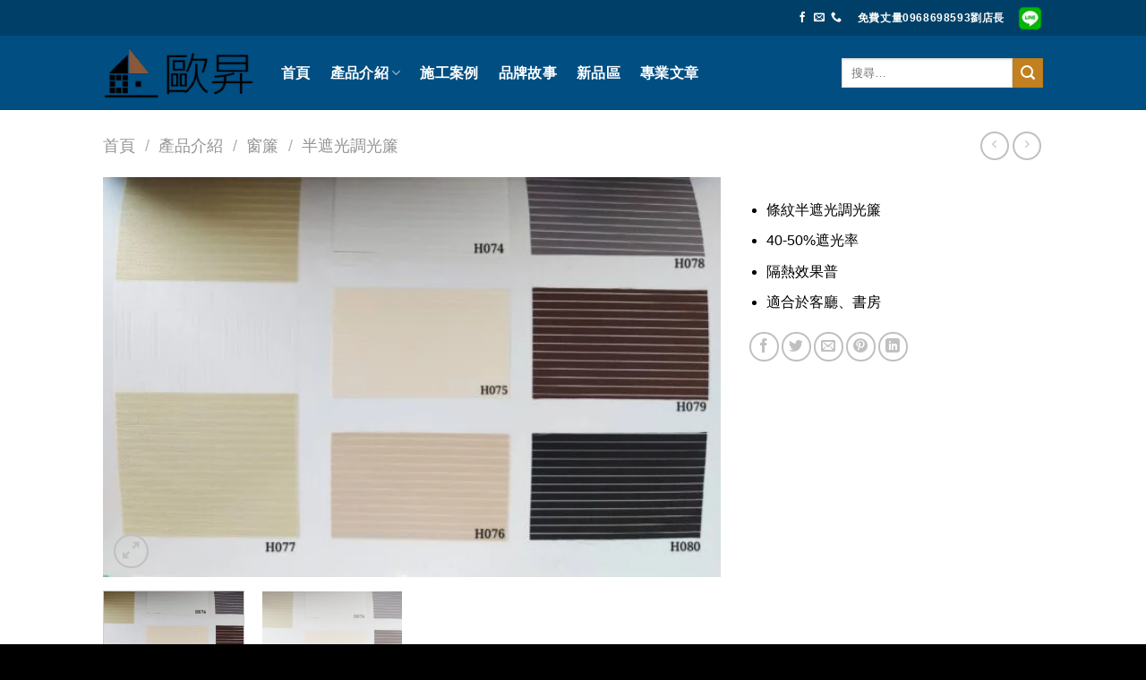

--- FILE ---
content_type: text/html; charset=UTF-8
request_url: https://ossencurtain.com/product/1527/
body_size: 28595
content:
<!DOCTYPE html><html lang="zh-TW" class="loading-site no-js"><head><script data-no-optimize="1">var litespeed_docref=sessionStorage.getItem("litespeed_docref");litespeed_docref&&(Object.defineProperty(document,"referrer",{get:function(){return litespeed_docref}}),sessionStorage.removeItem("litespeed_docref"));</script> <meta charset="UTF-8" /><link rel="profile" href="http://gmpg.org/xfn/11" /><link rel="pingback" href="https://ossencurtain.com/xmlrpc.php" /> <script type="litespeed/javascript">(function(html){html.className=html.className.replace(/\bno-js\b/,'js')})(document.documentElement)</script> <meta name='robots' content='index, follow, max-image-preview:large, max-snippet:-1, max-video-preview:-1' /><meta name="viewport" content="width=device-width, initial-scale=1" /><title>- 歐昇窗簾</title><link rel="canonical" href="https://ossencurtain.com/product/1527/" /><meta property="og:locale" content="zh_TW" /><meta property="og:type" content="article" /><meta property="og:description" content="條紋半遮光調光簾  40-50%遮光率  隔熱效果普  適合於客廳、書房" /><meta property="og:url" content="https://ossencurtain.com/product/1527/" /><meta property="og:site_name" content="歐昇窗簾" /><meta property="article:publisher" content="https://www.facebook.com/OssenCurtain/" /><meta property="og:image" content="https://ossencurtain.com/wp-content/uploads/2020/09/12297.jpg" /><meta property="og:image:width" content="1590" /><meta property="og:image:height" content="1030" /><meta property="og:image:type" content="image/jpeg" /><meta name="twitter:card" content="summary_large_image" /> <script type="application/ld+json" class="yoast-schema-graph">{"@context":"https://schema.org","@graph":[{"@type":"WebPage","@id":"https://ossencurtain.com/product/1527/","url":"https://ossencurtain.com/product/1527/","name":"- 歐昇窗簾","isPartOf":{"@id":"https://ossencurtain.com/#website"},"primaryImageOfPage":{"@id":"https://ossencurtain.com/product/1527/#primaryimage"},"image":{"@id":"https://ossencurtain.com/product/1527/#primaryimage"},"thumbnailUrl":"https://ossencurtain.com/wp-content/uploads/2020/09/12297.jpg","datePublished":"2020-09-10T06:12:17+00:00","dateModified":"2020-09-10T06:12:17+00:00","breadcrumb":{"@id":"https://ossencurtain.com/product/1527/#breadcrumb"},"inLanguage":"zh-TW","potentialAction":[{"@type":"ReadAction","target":["https://ossencurtain.com/product/1527/"]}]},{"@type":"ImageObject","inLanguage":"zh-TW","@id":"https://ossencurtain.com/product/1527/#primaryimage","url":"https://ossencurtain.com/wp-content/uploads/2020/09/12297.jpg","contentUrl":"https://ossencurtain.com/wp-content/uploads/2020/09/12297.jpg","width":1590,"height":1030,"caption":"12297"},{"@type":"BreadcrumbList","@id":"https://ossencurtain.com/product/1527/#breadcrumb","itemListElement":[{"@type":"ListItem","position":1,"name":"Home","item":"https://ossencurtain.com/"},{"@type":"ListItem","position":2,"name":"產品介紹","item":"https://ossencurtain.com/shop/"}]},{"@type":"WebSite","@id":"https://ossencurtain.com/#website","url":"https://ossencurtain.com/","name":"歐昇窗簾","description":"員林窗簾推薦,南投窗簾推薦,彰化窗簾推薦,台中窗簾推薦,大村窗簾推薦,鹿港窗簾推薦,免費到府丈量0953314860。窗簾-拉門-捲簾-百葉-壁紙-超耐磨地板-調光簾堅持給您最安心的品質、最貼心的服務免費丈量、規劃、安裝，量身打造最符合您室內裝潢的窗簾。","publisher":{"@id":"https://ossencurtain.com/#organization"},"potentialAction":[{"@type":"SearchAction","target":{"@type":"EntryPoint","urlTemplate":"https://ossencurtain.com/?s={search_term_string}"},"query-input":{"@type":"PropertyValueSpecification","valueRequired":true,"valueName":"search_term_string"}}],"inLanguage":"zh-TW"},{"@type":"Organization","@id":"https://ossencurtain.com/#organization","name":"歐昇窗簾","url":"https://ossencurtain.com/","logo":{"@type":"ImageObject","inLanguage":"zh-TW","@id":"https://ossencurtain.com/#/schema/logo/image/","url":"https://ossencurtain.com/wp-content/uploads/2019/12/19_x_19_23-18-57.jpg","contentUrl":"https://ossencurtain.com/wp-content/uploads/2019/12/19_x_19_23-18-57.jpg","width":77,"height":77,"caption":"歐昇窗簾"},"image":{"@id":"https://ossencurtain.com/#/schema/logo/image/"},"sameAs":["https://www.facebook.com/OssenCurtain/"]}]}</script> <link rel='dns-prefetch' href='//www.googletagmanager.com' /><link rel='prefetch' href='https://ossencurtain.com/wp-content/themes/flatsome/assets/js/flatsome.js?ver=8e60d746741250b4dd4e' /><link rel='prefetch' href='https://ossencurtain.com/wp-content/themes/flatsome/assets/js/chunk.slider.js?ver=3.19.6' /><link rel='prefetch' href='https://ossencurtain.com/wp-content/themes/flatsome/assets/js/chunk.popups.js?ver=3.19.6' /><link rel='prefetch' href='https://ossencurtain.com/wp-content/themes/flatsome/assets/js/chunk.tooltips.js?ver=3.19.6' /><link rel='prefetch' href='https://ossencurtain.com/wp-content/themes/flatsome/assets/js/woocommerce.js?ver=dd6035ce106022a74757' /><link rel="alternate" type="application/rss+xml" title="訂閱《歐昇窗簾》&raquo; 資訊提供" href="https://ossencurtain.com/feed/" /><link rel="alternate" type="application/rss+xml" title="訂閱《歐昇窗簾》&raquo; 留言的資訊提供" href="https://ossencurtain.com/comments/feed/" /><link rel="alternate" type="application/rss+xml" title="訂閱《歐昇窗簾 》&raquo;〈〉留言的資訊提供" href="https://ossencurtain.com/product/1527/feed/" /><style id="litespeed-ccss">:root{--wp-admin-theme-color:#007cba;--wp-admin-theme-color--rgb:0,124,186;--wp-admin-theme-color-darker-10:#006ba1;--wp-admin-theme-color-darker-10--rgb:0,107,161;--wp-admin-theme-color-darker-20:#005a87;--wp-admin-theme-color-darker-20--rgb:0,90,135;--wp-admin-border-width-focus:2px;--wp-block-synced-color:#7a00df;--wp-block-synced-color--rgb:122,0,223;--wp-bound-block-color:#9747ff}:root{--wp--preset--font-size--normal:16px;--wp--preset--font-size--huge:42px}.screen-reader-text{border:0;clip:rect(1px,1px,1px,1px);-webkit-clip-path:inset(50%);clip-path:inset(50%);height:1px;margin:-1px;overflow:hidden;padding:0;position:absolute;width:1px;word-wrap:normal!important}button.pswp__button{box-shadow:none!important;background-image:url(/wp-content/plugins/woocommerce/assets/css/photoswipe/default-skin/default-skin.png)!important}button.pswp__button,button.pswp__button--arrow--left:before,button.pswp__button--arrow--right:before{background-color:transparent!important}button.pswp__button--arrow--left,button.pswp__button--arrow--right{background-image:none!important}.pswp{display:none;position:absolute;width:100%;height:100%;left:0;top:0;overflow:hidden;-ms-touch-action:none;touch-action:none;z-index:1500;-webkit-text-size-adjust:100%;-webkit-backface-visibility:hidden;outline:0}.pswp *{-webkit-box-sizing:border-box;box-sizing:border-box}.pswp__bg{position:absolute;left:0;top:0;width:100%;height:100%;background:#000;opacity:0;-webkit-transform:translateZ(0);transform:translateZ(0);-webkit-backface-visibility:hidden;will-change:opacity}.pswp__scroll-wrap{position:absolute;left:0;top:0;width:100%;height:100%;overflow:hidden}.pswp__container{-ms-touch-action:none;touch-action:none;position:absolute;left:0;right:0;top:0;bottom:0}.pswp__container{-webkit-touch-callout:none}.pswp__bg{will-change:opacity}.pswp__container{-webkit-backface-visibility:hidden}.pswp__item{position:absolute;left:0;right:0;top:0;bottom:0;overflow:hidden}.pswp__button{width:44px;height:44px;position:relative;background:0 0;overflow:visible;-webkit-appearance:none;display:block;border:0;padding:0;margin:0;float:right;opacity:.75;-webkit-box-shadow:none;box-shadow:none}.pswp__button::-moz-focus-inner{padding:0;border:0}.pswp__button,.pswp__button--arrow--left:before,.pswp__button--arrow--right:before{background:url(/wp-content/plugins/woocommerce/assets/css/photoswipe/default-skin/default-skin.png) 0 0 no-repeat;background-size:264px 88px;width:44px;height:44px}.pswp__button--close{background-position:0 -44px}.pswp__button--zoom{display:none;background-position:-88px 0}.pswp__button--arrow--left,.pswp__button--arrow--right{background:0 0;top:50%;margin-top:-50px;width:70px;height:100px;position:absolute}.pswp__button--arrow--left{left:0}.pswp__button--arrow--right{right:0}.pswp__button--arrow--left:before,.pswp__button--arrow--right:before{content:'';top:35px;background-color:rgba(0,0,0,.3);height:30px;width:32px;position:absolute}.pswp__button--arrow--left:before{left:6px;background-position:-138px -44px}.pswp__button--arrow--right:before{right:6px;background-position:-94px -44px}.pswp__share-modal{display:block;background:rgba(0,0,0,.5);width:100%;height:100%;top:0;left:0;padding:10px;position:absolute;z-index:1600;opacity:0;-webkit-backface-visibility:hidden;will-change:opacity}.pswp__share-modal--hidden{display:none}.pswp__share-tooltip{z-index:1620;position:absolute;background:#fff;top:56px;border-radius:2px;display:block;width:auto;right:44px;-webkit-box-shadow:0 2px 5px rgba(0,0,0,.25);box-shadow:0 2px 5px rgba(0,0,0,.25);-webkit-transform:translateY(6px);-ms-transform:translateY(6px);transform:translateY(6px);-webkit-backface-visibility:hidden;will-change:transform}.pswp__counter{position:absolute;left:0;top:0;height:44px;font-size:13px;line-height:44px;color:#fff;opacity:.75;padding:0 10px}.pswp__caption{position:absolute;left:0;bottom:0;width:100%;min-height:44px}.pswp__caption__center{text-align:left;max-width:420px;margin:0 auto;font-size:13px;padding:10px;line-height:20px;color:#ccc}.pswp__preloader{width:44px;height:44px;position:absolute;top:0;left:50%;margin-left:-22px;opacity:0;will-change:opacity;direction:ltr}@media screen and (max-width:1024px){.pswp__preloader{position:relative;left:auto;top:auto;margin:0;float:right}}.pswp__ui{-webkit-font-smoothing:auto;visibility:visible;opacity:1;z-index:1550}.pswp__top-bar{position:absolute;left:0;top:0;height:44px;width:100%}.pswp__caption,.pswp__top-bar{-webkit-backface-visibility:hidden;will-change:opacity}.pswp__caption,.pswp__top-bar{background-color:rgba(0,0,0,.5)}.pswp__ui--hidden .pswp__button--arrow--left,.pswp__ui--hidden .pswp__button--arrow--right,.pswp__ui--hidden .pswp__caption,.pswp__ui--hidden .pswp__top-bar{opacity:.001}.woocommerce form .form-row .required{visibility:visible}html{-ms-text-size-adjust:100%;-webkit-text-size-adjust:100%;font-family:sans-serif}body{margin:0}figure,header,main,nav{display:block}a{background-color:transparent}strong{font-weight:inherit;font-weight:bolder}img{border-style:none}button,input,textarea{font:inherit}button,input{overflow:visible}button{text-transform:none}[type=submit],button{-webkit-appearance:button}button::-moz-focus-inner,input::-moz-focus-inner{border:0;padding:0}button:-moz-focusring,input:-moz-focusring{outline:1px dotted ButtonText}textarea{overflow:auto}[type=checkbox]{box-sizing:border-box;padding:0}[type=search]{-webkit-appearance:textfield}[type=search]::-webkit-search-cancel-button,[type=search]::-webkit-search-decoration{-webkit-appearance:none}*,:after,:before,html{box-sizing:border-box}html{background-attachment:fixed}body{-webkit-font-smoothing:antialiased;-moz-osx-font-smoothing:grayscale;color:#777;scroll-behavior:smooth}img{display:inline-block;height:auto;max-width:100%;vertical-align:middle}figure{margin:0}p:empty{display:none}a,button,input{touch-action:manipulation}.col{margin:0;padding:0 15px 30px;position:relative;width:100%}.col-fit{flex:1}@media screen and (max-width:849px){.col{padding-bottom:30px}}@media screen and (min-width:850px){.large-8{flex-basis:66.6666666667%;max-width:66.6666666667%}}.container,.row,body{margin-left:auto;margin-right:auto;width:100%}.container{padding-left:15px;padding-right:15px}.container,.row{max-width:1080px}.flex-row{align-items:center;display:flex;flex-flow:row nowrap;justify-content:space-between;width:100%}.header .flex-row{height:100%}.flex-col{max-height:100%}.flex-grow{-ms-flex-negative:1;-ms-flex-preferred-size:auto!important;flex:1}.flex-center{margin:0 auto}.flex-left{margin-right:auto}.flex-right{margin-left:auto}@media (max-width:849px){.medium-flex-wrap{flex-flow:column wrap}.medium-flex-wrap .flex-col{flex-grow:0;padding-bottom:5px;padding-top:5px;width:100%}}@media (-ms-high-contrast:none){.nav>li>a>i{top:-1px}}.row{display:flex;flex-flow:row wrap;width:100%}.row>div:not(.col):not([class^=col-]):not([class*=" col-"]){width:100%!important}.nav-dropdown{background-color:#fff;color:#777;display:table;left:-99999px;margin:0;max-height:0;min-width:260px;opacity:0;padding:20px 0;position:absolute;text-align:left;visibility:hidden;z-index:9}.nav-dropdown:after{clear:both;content:"";display:block;height:0;visibility:hidden}.nav-dropdown li{display:block;margin:0;vertical-align:top}.nav-dropdown li ul{margin:0;padding:0}.nav-dropdown>li.html{min-width:260px}.nav-column li>a,.nav-dropdown>li>a{display:block;line-height:1.3;padding:10px 20px;width:auto}.nav-dropdown>li.nav-dropdown-col{display:table-cell;min-width:160px;text-align:left;white-space:nowrap;width:160px}.nav-dropdown .menu-item-has-children>a,.nav-dropdown .nav-dropdown-col>a{color:#000;font-size:.8em;font-weight:bolder;text-transform:uppercase}.nav-dropdown-default .nav-column li>a,.nav-dropdown.nav-dropdown-default>li>a{border-bottom:1px solid #ececec;margin:0 10px;padding-left:0;padding-right:0}.nav-dropdown-default{padding:20px}.nav-dropdown-has-arrow li.has-dropdown:after,.nav-dropdown-has-arrow li.has-dropdown:before{border:solid transparent;bottom:-2px;content:"";height:0;left:50%;opacity:0;position:absolute;width:0;z-index:10}.nav-dropdown-has-arrow li.has-dropdown:after{border-color:hsla(0,0%,87%,0) hsla(0,0%,87%,0) #fff;border-width:8px;margin-left:-8px}.nav-dropdown-has-arrow li.has-dropdown:before{border-width:11px;margin-left:-11px;z-index:-999}.nav-dropdown-has-shadow .nav-dropdown{box-shadow:1px 1px 15px rgba(0,0,0,.15)}.nav-dropdown-has-arrow.nav-dropdown-has-border li.has-dropdown:before{border-bottom-color:#ddd}.nav-dropdown-has-border .nav-dropdown{border:2px solid #ddd}.nav,.nav ul:not(.nav-dropdown){margin:0;padding:0}.nav{align-items:center;display:inline-block;display:flex;flex-flow:row wrap;width:100%}.nav,.nav>li{position:relative}.nav>li{list-style:none;margin:0 7px;padding:0}.nav>li,.nav>li>a{display:inline-block}.nav>li>a{align-items:center;display:inline-flex;flex-wrap:wrap;padding:10px 0}.nav.nav-small>li>a{font-weight:400;padding-bottom:5px;padding-top:5px;vertical-align:top}.nav-small.nav>li.html{font-size:.75em}.nav-center{justify-content:center}.nav-left{justify-content:flex-start}.nav-right{justify-content:flex-end}@media (max-width:849px){.medium-nav-center{justify-content:center}}.nav-column>li>a,.nav-dropdown>li>a,.nav>li>a{color:hsla(0,0%,40%,.85)}.nav-column>li>a,.nav-dropdown>li>a{display:block}.nav-column li.active>a,.nav-dropdown li.active>a{color:hsla(0,0%,7%,.85)}.nav li:first-child{margin-left:0!important}.nav li:last-child{margin-right:0!important}.nav-uppercase>li>a{font-weight:bolder;letter-spacing:.02em;text-transform:uppercase}li.html form,li.html input{margin:0}.nav-line>li>a:before{background-color:#446084;content:" ";height:3px;left:50%;opacity:0;position:absolute;top:0;transform:translateX(-50%);width:100%}.nav.nav-vertical{flex-flow:column}.nav.nav-vertical li{list-style:none;margin:0;width:100%}.nav-vertical li li{font-size:1em;padding-left:.5em}.nav-vertical>li{align-items:center;display:flex;flex-flow:row wrap}.nav-vertical>li ul{width:100%}.nav-vertical li li.menu-item-has-children{margin-bottom:1em}.nav-vertical>li>a,.nav-vertical>li>ul>li a{align-items:center;display:flex;flex-grow:1;width:auto}.nav-vertical li li.menu-item-has-children>a{color:#000;font-size:.8em;font-weight:bolder;text-transform:uppercase}.nav-vertical>li.html{padding-bottom:1em;padding-top:1em}.nav-vertical>li>ul li a{color:#666}.nav-vertical>li>ul{margin:0 0 2em;padding-left:1em}.nav .children{left:-99999px;opacity:0;position:fixed;transform:translateX(-10px)}@media (prefers-reduced-motion){.nav .children{opacity:1;transform:none}}.nav-sidebar.nav-vertical>li+li{border-top:1px solid #ececec}.nav-vertical>li+li{border-top:1px solid #ececec}.badge-container{margin:30px 0 0}.button,button{text-rendering:optimizeLegibility;background-color:transparent;border:1px solid transparent;border-radius:0;box-sizing:border-box;color:currentColor;display:inline-block;font-size:.97em;font-weight:bolder;letter-spacing:.03em;line-height:2.4em;margin-right:1em;margin-top:0;max-width:100%;min-height:2.5em;padding:0 1.2em;position:relative;text-align:center;text-decoration:none;text-shadow:none;text-transform:uppercase;vertical-align:middle}.button.is-outline{line-height:2.19em}.button{background-color:#446084;background-color:var(--primary-color);border-color:rgba(0,0,0,.05);color:#fff}.button.is-outline{background-color:transparent;border:2px solid}.is-outline{color:silver}.secondary{background-color:#d26e4b}.flex-col .button,.flex-col button,.flex-col input{margin-bottom:0}form{margin-bottom:0}input[type=password],input[type=search],input[type=text],textarea{background-color:#fff;border:1px solid #ddd;border-radius:0;box-shadow:inset 0 1px 2px rgba(0,0,0,.1);box-sizing:border-box;color:#333;font-size:.97em;height:2.507em;max-width:100%;padding:0 .75em;vertical-align:middle;width:100%}@media (max-width:849px){input[type=password],input[type=search],input[type=text],textarea{font-size:1rem}}input[type=search],input[type=text],textarea{-webkit-appearance:none;-moz-appearance:none;appearance:none}textarea{min-height:120px;padding-top:.7em}label{display:block;font-size:.9em;font-weight:700;margin-bottom:.4em}input[type=checkbox]{display:inline;font-size:16px;margin-right:10px}i[class^=icon-]{speak:none!important;display:inline-block;font-display:block;font-family:fl-icons!important;font-style:normal!important;font-variant:normal!important;font-weight:400!important;line-height:1.2;margin:0;padding:0;position:relative;text-transform:none!important}.button i,button i{top:-1.5px;vertical-align:middle}a.icon:not(.button){font-family:sans-serif;font-size:1.2em;margin-left:.25em;margin-right:.25em}.header a.icon:not(.button){margin-left:.3em;margin-right:.3em}.header .nav-small a.icon:not(.button){font-size:1em}.button.icon{display:inline-block;margin-left:.12em;margin-right:.12em;min-width:2.5em;padding-left:.6em;padding-right:.6em}.button.icon i{font-size:1.2em}.button.icon.circle{padding-left:0;padding-right:0}.button.icon.circle>i{margin:0 8px}.button.icon.circle>i:only-child{margin:0}.nav>li>a>i{font-size:20px;vertical-align:middle}.nav>li>a>i.icon-search{font-size:1.2em}.nav>li>a>i.icon-menu{font-size:1.9em}.nav>li.has-icon>a>i{min-width:1em}.has-dropdown .icon-angle-down{font-size:16px;margin-left:.2em;opacity:.6}img{opacity:1}.image-tools{padding:10px;position:absolute}.image-tools.top.right{padding-bottom:0;padding-left:0}@media only screen and (max-device-width:1024px){.image-tools{opacity:1!important;padding:5px}}.lightbox-content{background-color:#fff;box-shadow:3px 3px 20px 0 rgba(0,0,0,.15);margin:0 auto;max-width:875px;position:relative}.lightbox-content .lightbox-inner{padding:30px 20px}.pswp__bg{background-color:rgba(0,0,0,.6)}@media (min-width:549px){.pswp__top-bar{background-color:transparent!important}}.pswp__item{opacity:0}.pswp__caption__center{text-align:center}.mfp-hide{display:none!important}.loading-spin{position:relative}.loading-spin{-webkit-animation:spin .6s linear infinite;animation:spin .6s linear infinite;border-bottom:3px solid rgba(0,0,0,.1)!important;border-left:3px solid #446084;border-radius:50%;border-right:3px solid rgba(0,0,0,.1)!important;border-top:3px solid rgba(0,0,0,.1)!important;content:"";font-size:10px;height:30px;margin:0 auto;opacity:.8;text-indent:-9999em;width:30px}.loading-spin{border-radius:50%;height:30px;width:30px}@-webkit-keyframes spin{0%{transform:rotate(0deg)}to{transform:rotate(1turn)}}@keyframes spin{0%{transform:rotate(0deg)}to{transform:rotate(1turn)}}.slider{position:relative;scrollbar-width:none}.slider:not(.flickity-enabled){-ms-overflow-style:-ms-autohiding-scrollbar;overflow-x:scroll;overflow-y:hidden;white-space:nowrap;width:auto}.slider::-webkit-scrollbar{height:0!important;width:0!important}.slider:not(.flickity-enabled)>*{display:inline-block!important;vertical-align:top;white-space:normal!important}.slider>div:not(.col){width:100%}label{color:#222}a{color:#334862;text-decoration:none}a.plain{color:currentColor}ul{list-style:disc}ul{margin-top:0;padding:0}ul ul{margin:1.5em 0 1.5em 3em}li{margin-bottom:.6em}.entry-summary ul li{margin-left:1.3em}.button,button,input,textarea{margin-bottom:1em}figure,form,p,ul{margin-bottom:1.3em}form p{margin-bottom:.5em}body{line-height:1.6}h1,h3{text-rendering:optimizeSpeed;color:#555;margin-bottom:.5em;margin-top:0;width:100%}h1{font-size:1.7em}h1{line-height:1.3}h3{font-size:1.25em}@media (max-width:549px){h1{font-size:1.4em}h3{font-size:1em}}p{margin-top:0}.uppercase{letter-spacing:.05em;line-height:1.05;text-transform:uppercase}.is-normal{font-weight:400}.uppercase{line-height:1.2;text-transform:uppercase}.is-larger{font-size:1.3em}.is-large{font-size:1.15em}.is-small{font-size:.8em}@media (max-width:549px){.is-larger{font-size:1.2em}.is-large{font-size:1em}}.box-text p{margin-bottom:.1em;margin-top:.1em}.nav>li>a{font-size:.8em}.nav>li.html{font-size:.85em}@media (max-width:849px){.nav>li.html .searchform-wrapper:not(.form-flat) .submit-button{font-size:1rem}}.nav-size-large>li>a{font-size:1em}.nav-spacing-large>li{margin:0 11px}.container:after,.row:after{clear:both;content:"";display:table}@media (min-width:850px){.show-for-medium{display:none!important}}@media (max-width:849px){.hide-for-medium{display:none!important}.medium-text-center{float:none!important;text-align:center!important;width:100%!important}}.full-width{display:block;max-width:100%!important;padding-left:0!important;padding-right:0!important;width:100%!important}.mb-0{margin-bottom:0!important}.ml-0{margin-left:0!important}.mb-half{margin-bottom:15px}.mb-half:last-child{margin-bottom:0}.text-left{text-align:left}.relative{position:relative!important}.absolute{position:absolute!important}.fixed{position:fixed!important;z-index:12}.top{top:0}.right{right:0}.left{left:0}.bottom,.fill{bottom:0}.fill{height:100%;left:0;margin:0!important;padding:0!important;position:absolute;right:0;top:0}.circle{border-radius:999px!important;-o-object-fit:cover;object-fit:cover}.round{border-radius:5px}.z-1{z-index:21}.z-3{z-index:23}.z-top{z-index:9995}.no-scrollbar{-ms-overflow-style:-ms-autohiding-scrollbar;scrollbar-width:none}.no-scrollbar::-webkit-scrollbar{height:0!important;width:0!important}.screen-reader-text{clip:rect(1px,1px,1px,1px);height:1px;overflow:hidden;position:absolute!important;width:1px}.show-on-hover{filter:blur(0);opacity:0}.button.tooltip{opacity:1}.nav-dark .nav>li>a{color:hsla(0,0%,100%,.8)}.nav-dark .nav>li.html{color:#fff}html{overflow-x:hidden}@media (max-width:849px){body{overflow-x:hidden}}#main,#wrapper{background-color:#fff;position:relative}.header,.header-wrapper{background-position:50% 0;background-size:cover;position:relative;width:100%;z-index:30}.header-bg-color{background-color:hsla(0,0%,100%,.9)}.header-top{align-items:center;display:flex;flex-wrap:no-wrap}.header-bg-color,.header-bg-image{background-position:50% 0}.header-top{background-color:#446084;min-height:20px;position:relative;z-index:11}.header-main{position:relative;z-index:10}.top-divider{border-top:1px solid;margin-bottom:-1px;opacity:.1}.nav-dark .top-divider{display:none}.nav>li.header-divider{border-left:1px solid rgba(0,0,0,.1);height:30px;margin:0 7.5px;position:relative;vertical-align:middle}.breadcrumbs{color:#222;font-weight:700;letter-spacing:0;padding:0}.breadcrumbs .divider{font-weight:300;margin:0 .3em;opacity:.35;position:relative;top:0}.breadcrumbs a{color:hsla(0,0%,40%,.7);font-weight:400}.breadcrumbs a:first-of-type{margin-left:0}@media (min-width:850px){.comment-form>p{padding:0 15px;width:100%}}html{background-color:#5b5b5b}.back-to-top{bottom:20px;margin:0;opacity:0;right:20px;transform:translateY(30%)}.logo{line-height:1;margin:0}.logo a{color:#446084;display:block;font-size:32px;font-weight:bolder;margin:0;text-decoration:none;text-transform:uppercase}.logo img{display:block;width:auto}.header-logo-dark,.nav-dark .header-logo{display:none!important}.nav-dark .header-logo-dark{display:block!important}.nav-dark .logo a{color:#fff}.logo-left .logo{margin-left:0;margin-right:30px}@media screen and (max-width:849px){.header-inner .nav{flex-wrap:nowrap}.medium-logo-center .flex-left{flex:1 1 0;order:1}.medium-logo-center .logo{margin:0 15px;order:2;text-align:center}.medium-logo-center .logo img{margin:0 auto}.medium-logo-center .flex-right{flex:1 1 0;order:3}}.next-prev-thumbs li{display:inline-block;margin:0 1px!important;position:relative}.next-prev-thumbs li .button{margin-bottom:0}.next-prev-thumbs .nav-dropdown{min-width:90px;padding:2px;width:90px}.page-title{position:relative}.page-title-inner{min-height:60px;padding-top:20px;position:relative}.page-title-inner ul{margin-bottom:0;margin-top:0}.searchform-wrapper form{margin-bottom:0}.searchform-wrapper:not(.form-flat) .submit-button{border-bottom-left-radius:0!important;border-top-left-radius:0!important}.searchform{position:relative}.searchform .button.icon{margin:0}.searchform .button.icon i{font-size:1.2em}.searchform-wrapper{width:100%}.header .search-form .live-search-results{background-color:hsla(0,0%,100%,.95);box-shadow:0 0 10px 0 rgba(0,0,0,.1);color:#111;left:0;position:absolute;right:0;text-align:left;top:105%}.header li .html .live-search-results{background-color:transparent;box-shadow:none;position:relative;top:0}.icon-phone:before{content:""}.icon-menu:before{content:""}.icon-angle-left:before{content:""}.icon-angle-right:before{content:""}.icon-angle-up:before{content:""}.icon-angle-down:before{content:""}.icon-twitter:before{content:""}.icon-envelop:before{content:""}.icon-facebook:before{content:""}.icon-pinterest:before{content:""}.icon-search:before{content:""}.icon-linkedin:before{content:""}.icon-whatsapp:before{content:""}.social-icons{color:#999;display:inline-block;font-size:.85em;vertical-align:middle}.html .social-icons{font-size:1em}.social-icons i{min-width:1em}.nav-dark .social-icons{color:#fff}.woocommerce-form-login .button{margin-bottom:0}p.form-row-wide{clear:both}.woocommerce-product-gallery figure{margin:0}.woocommerce-form input[type=password]{padding:0 2em 0 .75em}.price{line-height:1}.product-info .price{font-size:1.5em;font-weight:bolder;margin:.5em 0}.price-wrapper .price{display:block}.product-main{padding:40px 0}.page-title:not(.featured-title)+main .product-main{padding-top:15px}.product-info{padding-top:10px}.product-gallery{padding-bottom:0!important}.product-gallery-slider img{width:100%}:root{--primary-color:#c8861c}.header-main{height:83px}#logo img{max-height:83px}#logo{width:169px}.header-top{min-height:40px}.search-form{width:100%}.header-bg-color{background-color:#004e82}@media (max-width:549px){.header-main{height:70px}#logo img{max-height:70px}}.header-top{background-color:#004068!important}.logo a{color:#c8861c}button[type=submit],.button.submit-button,.nav-line>li>a:before,.header-top{background-color:#c8861c}.loading-spin{border-color:#c8861c}.button.secondary:not(.is-outline){background-color:#c2801e}body{color:#000}h1,h3{color:#000}.header:not(.transparent) .header-nav-main.nav>li>a{color:#fff}a{color:#000}html{background-color:#000}.nav>li>a{font-family:"Microsoft JhengHei",sans-serif}body{--wp--preset--color--black:#000;--wp--preset--color--cyan-bluish-gray:#abb8c3;--wp--preset--color--white:#fff;--wp--preset--color--pale-pink:#f78da7;--wp--preset--color--vivid-red:#cf2e2e;--wp--preset--color--luminous-vivid-orange:#ff6900;--wp--preset--color--luminous-vivid-amber:#fcb900;--wp--preset--color--light-green-cyan:#7bdcb5;--wp--preset--color--vivid-green-cyan:#00d084;--wp--preset--color--pale-cyan-blue:#8ed1fc;--wp--preset--color--vivid-cyan-blue:#0693e3;--wp--preset--color--vivid-purple:#9b51e0;--wp--preset--gradient--vivid-cyan-blue-to-vivid-purple:linear-gradient(135deg,rgba(6,147,227,1) 0%,#9b51e0 100%);--wp--preset--gradient--light-green-cyan-to-vivid-green-cyan:linear-gradient(135deg,#7adcb4 0%,#00d082 100%);--wp--preset--gradient--luminous-vivid-amber-to-luminous-vivid-orange:linear-gradient(135deg,rgba(252,185,0,1) 0%,rgba(255,105,0,1) 100%);--wp--preset--gradient--luminous-vivid-orange-to-vivid-red:linear-gradient(135deg,rgba(255,105,0,1) 0%,#cf2e2e 100%);--wp--preset--gradient--very-light-gray-to-cyan-bluish-gray:linear-gradient(135deg,#eee 0%,#a9b8c3 100%);--wp--preset--gradient--cool-to-warm-spectrum:linear-gradient(135deg,#4aeadc 0%,#9778d1 20%,#cf2aba 40%,#ee2c82 60%,#fb6962 80%,#fef84c 100%);--wp--preset--gradient--blush-light-purple:linear-gradient(135deg,#ffceec 0%,#9896f0 100%);--wp--preset--gradient--blush-bordeaux:linear-gradient(135deg,#fecda5 0%,#fe2d2d 50%,#6b003e 100%);--wp--preset--gradient--luminous-dusk:linear-gradient(135deg,#ffcb70 0%,#c751c0 50%,#4158d0 100%);--wp--preset--gradient--pale-ocean:linear-gradient(135deg,#fff5cb 0%,#b6e3d4 50%,#33a7b5 100%);--wp--preset--gradient--electric-grass:linear-gradient(135deg,#caf880 0%,#71ce7e 100%);--wp--preset--gradient--midnight:linear-gradient(135deg,#020381 0%,#2874fc 100%);--wp--preset--font-size--small:13px;--wp--preset--font-size--medium:20px;--wp--preset--font-size--large:36px;--wp--preset--font-size--x-large:42px;--wp--preset--spacing--20:.44rem;--wp--preset--spacing--30:.67rem;--wp--preset--spacing--40:1rem;--wp--preset--spacing--50:1.5rem;--wp--preset--spacing--60:2.25rem;--wp--preset--spacing--70:3.38rem;--wp--preset--spacing--80:5.06rem;--wp--preset--shadow--natural:6px 6px 9px rgba(0,0,0,.2);--wp--preset--shadow--deep:12px 12px 50px rgba(0,0,0,.4);--wp--preset--shadow--sharp:6px 6px 0px rgba(0,0,0,.2);--wp--preset--shadow--outlined:6px 6px 0px -3px rgba(255,255,255,1),6px 6px rgba(0,0,0,1);--wp--preset--shadow--crisp:6px 6px 0px rgba(0,0,0,1)}</style><link rel="preload" data-asynced="1" data-optimized="2" as="style" onload="this.onload=null;this.rel='stylesheet'" href="https://ossencurtain.com/wp-content/litespeed/ucss/35c4f866c3135e790c9ac3059656ef16.css?ver=2edb0" /><script data-optimized="1" type="litespeed/javascript" data-src="https://ossencurtain.com/wp-content/plugins/litespeed-cache/assets/js/css_async.min.js"></script> <style id='wp-block-library-inline-css' type='text/css'>:root{--wp-admin-theme-color:#007cba;--wp-admin-theme-color--rgb:0,124,186;--wp-admin-theme-color-darker-10:#006ba1;--wp-admin-theme-color-darker-10--rgb:0,107,161;--wp-admin-theme-color-darker-20:#005a87;--wp-admin-theme-color-darker-20--rgb:0,90,135;--wp-admin-border-width-focus:2px;--wp-block-synced-color:#7a00df;--wp-block-synced-color--rgb:122,0,223;--wp-bound-block-color:#9747ff}@media (min-resolution:192dpi){:root{--wp-admin-border-width-focus:1.5px}}.wp-element-button{cursor:pointer}:root{--wp--preset--font-size--normal:16px;--wp--preset--font-size--huge:42px}:root .has-very-light-gray-background-color{background-color:#eee}:root .has-very-dark-gray-background-color{background-color:#313131}:root .has-very-light-gray-color{color:#eee}:root .has-very-dark-gray-color{color:#313131}:root .has-vivid-green-cyan-to-vivid-cyan-blue-gradient-background{background:linear-gradient(135deg,#00d084,#0693e3)}:root .has-purple-crush-gradient-background{background:linear-gradient(135deg,#34e2e4,#4721fb 50%,#ab1dfe)}:root .has-hazy-dawn-gradient-background{background:linear-gradient(135deg,#faaca8,#dad0ec)}:root .has-subdued-olive-gradient-background{background:linear-gradient(135deg,#fafae1,#67a671)}:root .has-atomic-cream-gradient-background{background:linear-gradient(135deg,#fdd79a,#004a59)}:root .has-nightshade-gradient-background{background:linear-gradient(135deg,#330968,#31cdcf)}:root .has-midnight-gradient-background{background:linear-gradient(135deg,#020381,#2874fc)}.has-regular-font-size{font-size:1em}.has-larger-font-size{font-size:2.625em}.has-normal-font-size{font-size:var(--wp--preset--font-size--normal)}.has-huge-font-size{font-size:var(--wp--preset--font-size--huge)}.has-text-align-center{text-align:center}.has-text-align-left{text-align:left}.has-text-align-right{text-align:right}#end-resizable-editor-section{display:none}.aligncenter{clear:both}.items-justified-left{justify-content:flex-start}.items-justified-center{justify-content:center}.items-justified-right{justify-content:flex-end}.items-justified-space-between{justify-content:space-between}.screen-reader-text{border:0;clip:rect(1px,1px,1px,1px);-webkit-clip-path:inset(50%);clip-path:inset(50%);height:1px;margin:-1px;overflow:hidden;padding:0;position:absolute;width:1px;word-wrap:normal!important}.screen-reader-text:focus{background-color:#ddd;clip:auto!important;-webkit-clip-path:none;clip-path:none;color:#444;display:block;font-size:1em;height:auto;left:5px;line-height:normal;padding:15px 23px 14px;text-decoration:none;top:5px;width:auto;z-index:100000}html :where(.has-border-color){border-style:solid}html :where([style*=border-top-color]){border-top-style:solid}html :where([style*=border-right-color]){border-right-style:solid}html :where([style*=border-bottom-color]){border-bottom-style:solid}html :where([style*=border-left-color]){border-left-style:solid}html :where([style*=border-width]){border-style:solid}html :where([style*=border-top-width]){border-top-style:solid}html :where([style*=border-right-width]){border-right-style:solid}html :where([style*=border-bottom-width]){border-bottom-style:solid}html :where([style*=border-left-width]){border-left-style:solid}html :where(img[class*=wp-image-]){height:auto;max-width:100%}:where(figure){margin:0 0 1em}html :where(.is-position-sticky){--wp-admin--admin-bar--position-offset:var(--wp-admin--admin-bar--height,0px)}@media screen and (max-width:600px){html :where(.is-position-sticky){--wp-admin--admin-bar--position-offset:0px}}</style><style id='woocommerce-inline-inline-css' type='text/css'>.woocommerce form .form-row .required { visibility: visible; }</style><style id='flatsome-main-inline-css' type='text/css'>@font-face {
				font-family: "fl-icons";
				font-display: block;
				src: url(https://ossencurtain.com/wp-content/themes/flatsome/assets/css/icons/fl-icons.eot?v=3.19.6);
				src:
					url(https://ossencurtain.com/wp-content/themes/flatsome/assets/css/icons/fl-icons.eot#iefix?v=3.19.6) format("embedded-opentype"),
					url(https://ossencurtain.com/wp-content/themes/flatsome/assets/css/icons/fl-icons.woff2?v=3.19.6) format("woff2"),
					url(https://ossencurtain.com/wp-content/themes/flatsome/assets/css/icons/fl-icons.ttf?v=3.19.6) format("truetype"),
					url(https://ossencurtain.com/wp-content/themes/flatsome/assets/css/icons/fl-icons.woff?v=3.19.6) format("woff"),
					url(https://ossencurtain.com/wp-content/themes/flatsome/assets/css/icons/fl-icons.svg?v=3.19.6#fl-icons) format("svg");
			}</style> <script type="litespeed/javascript" data-src="https://ossencurtain.com/wp-includes/js/jquery/jquery.min.js" id="jquery-core-js"></script> <script id="wc-add-to-cart-js-extra" type="litespeed/javascript">var wc_add_to_cart_params={"ajax_url":"\/wp-admin\/admin-ajax.php","wc_ajax_url":"\/?wc-ajax=%%endpoint%%","i18n_view_cart":"\u67e5\u770b\u8cfc\u7269\u8eca","cart_url":"https:\/\/ossencurtain.com\/cart\/","is_cart":"","cart_redirect_after_add":"no"}</script> <script id="wc-single-product-js-extra" type="litespeed/javascript">var wc_single_product_params={"i18n_required_rating_text":"\u8acb\u9078\u64c7\u8a55\u5206","review_rating_required":"yes","flexslider":{"rtl":!1,"animation":"slide","smoothHeight":!0,"directionNav":!1,"controlNav":"thumbnails","slideshow":!1,"animationSpeed":500,"animationLoop":!1,"allowOneSlide":!1},"zoom_enabled":"","zoom_options":[],"photoswipe_enabled":"1","photoswipe_options":{"shareEl":!1,"closeOnScroll":!1,"history":!1,"hideAnimationDuration":0,"showAnimationDuration":0},"flexslider_enabled":""}</script>  <script type="litespeed/javascript" data-src="https://www.googletagmanager.com/gtag/js?id=GT-KD7JQBC" id="google_gtagjs-js"></script> <script id="google_gtagjs-js-after" type="litespeed/javascript">window.dataLayer=window.dataLayer||[];function gtag(){dataLayer.push(arguments)}
gtag("set","linker",{"domains":["ossencurtain.com"]});gtag("js",new Date());gtag("set","developer_id.dZTNiMT",!0);gtag("config","GT-KD7JQBC");window._googlesitekit=window._googlesitekit||{};window._googlesitekit.throttledEvents=[];window._googlesitekit.gtagEvent=(name,data)=>{var key=JSON.stringify({name,data});if(!!window._googlesitekit.throttledEvents[key]){return}window._googlesitekit.throttledEvents[key]=!0;setTimeout(()=>{delete window._googlesitekit.throttledEvents[key]},5);gtag("event",name,{...data,event_source:"site-kit"})}</script> <link rel="https://api.w.org/" href="https://ossencurtain.com/wp-json/" /><link rel="alternate" type="application/json" href="https://ossencurtain.com/wp-json/wp/v2/product/1527" /><link rel="EditURI" type="application/rsd+xml" title="RSD" href="https://ossencurtain.com/xmlrpc.php?rsd" /><meta name="generator" content="WordPress 6.5.7" /><meta name="generator" content="WooCommerce 9.3.3" /><link rel='shortlink' href='https://ossencurtain.com/?p=1527' /><link rel="alternate" type="application/json+oembed" href="https://ossencurtain.com/wp-json/oembed/1.0/embed?url=https%3A%2F%2Fossencurtain.com%2Fproduct%2F1527%2F" /><link rel="alternate" type="text/xml+oembed" href="https://ossencurtain.com/wp-json/oembed/1.0/embed?url=https%3A%2F%2Fossencurtain.com%2Fproduct%2F1527%2F&#038;format=xml" /><meta name="generator" content="Site Kit by Google 1.140.0" /> <script type="litespeed/javascript">!function(f,b,e,v,n,t,s){if(f.fbq)return;n=f.fbq=function(){n.callMethod?n.callMethod.apply(n,arguments):n.queue.push(arguments)};if(!f._fbq)f._fbq=n;n.push=n;n.loaded=!0;n.version='2.0';n.queue=[];t=b.createElement(e);t.async=!0;t.src=v;s=b.getElementsByTagName(e)[0];s.parentNode.insertBefore(t,s)}(window,document,'script','https://connect.facebook.net/en_US/fbevents.js');fbq('init','579247052865972');fbq('track','PageView')</script> <noscript><img height="1" width="1" style="display:none"
src="https://www.facebook.com/tr?id=579247052865972&ev=PageView&noscript=1"
/></noscript> <script type="litespeed/javascript" data-src="https://www.googletagmanager.com/gtag/js?id=UA-152423375-2"></script> <script type="litespeed/javascript">window.dataLayer=window.dataLayer||[];function gtag(){dataLayer.push(arguments)}
gtag('js',new Date());gtag('config','UA-152423375-2')</script><script type="application/ld+json">{"@context":"https://schema.org","@type":"Store","name":"歐昇窗簾","image":{"@type":"ImageObject","url":"https://ossencurtain.com/wp-content/uploads/2019/12/1_Primary_logo_on_transparent_224x69.png","width":200,"height":69},"telephone":"0953 314 860","url":"https://ossencurtain.com","address":{"@type":"PostalAddress","streetAddress":"員林市員鹿路99號","addressLocality":"員林市","postalCode":"510","addressRegion":"彰化縣","addressCountry":"TW"},"aggregateRating":{"@type":"AggregateRating","ratingValue":"5","reviewCount":"123"},"priceRange":null,"openingHoursSpecification":[{"@type":"OpeningHoursSpecification","dayOfWeek":["Monday","Tuesday","Wednesday","Thursday","Friday","Saturday","Sunday"],"opens":"10:00","closes":"21:00"}],"geo":{"@type":"GeoCoordinates","latitude":"","longitude":""}}</script><script type="application/ld+json">{"@context":"https:\/\/schema.org","@graph":[{"@context":"https:\/\/schema.org","@type":"SiteNavigationElement","id":"site-navigation","name":"\u9996\u9801","url":"https:\/\/ossencurtain.com\/"},{"@context":"https:\/\/schema.org","@type":"SiteNavigationElement","id":"site-navigation","name":"\u7522\u54c1\u4ecb\u7d39","url":"https:\/\/ossencurtain.com\/shop\/"},{"@context":"https:\/\/schema.org","@type":"SiteNavigationElement","id":"site-navigation","name":"\u7a97\u7c3e","url":"https:\/\/ossencurtain.com\/product-category\/%e7%94%a2%e5%93%81%e4%bb%8b%e7%b4%b9\/%e7%aa%97%e7%b0%be\/"},{"@context":"https:\/\/schema.org","@type":"SiteNavigationElement","id":"site-navigation","name":"\u7df9\u82b1\u5e03\u7cfb\u5217","url":"https:\/\/ossencurtain.com\/product-category\/%e7%94%a2%e5%93%81%e4%bb%8b%e7%b4%b9\/%e7%aa%97%e7%b0%be\/%e7%b7%b9%e8%8a%b1%e5%b8%83%e7%b3%bb%e5%88%97\/"},{"@context":"https:\/\/schema.org","@type":"SiteNavigationElement","id":"site-navigation","name":"\u58d3\u7d0b\u4e09\u660e\u6cbb\u906e\u5149\u5e03","url":"https:\/\/ossencurtain.com\/product-category\/%e7%94%a2%e5%93%81%e4%bb%8b%e7%b4%b9\/%e7%aa%97%e7%b0%be\/%e5%a3%93%e7%b4%8b%e4%b8%89%e6%98%8e%e6%b2%bb%e9%81%ae%e5%85%89%e5%b8%83\/"},{"@context":"https:\/\/schema.org","@type":"SiteNavigationElement","id":"site-navigation","name":"\u5370\u82b1\u4e09\u660e\u6cbb\u906e\u5149\u5e03","url":"https:\/\/ossencurtain.com\/product-category\/%e7%94%a2%e5%93%81%e4%bb%8b%e7%b4%b9\/%e7%aa%97%e7%b0%be\/%e5%8d%b0%e8%8a%b1%e4%b8%89%e6%98%8e%e6%b2%bb%e9%81%ae%e5%85%89%e5%b8%83\/"},{"@context":"https:\/\/schema.org","@type":"SiteNavigationElement","id":"site-navigation","name":"\u7d20\u9762\u4e09\u660e\u6cbb\u906e\u5149\u5e03","url":"https:\/\/ossencurtain.com\/product-category\/%e7%94%a2%e5%93%81%e4%bb%8b%e7%b4%b9\/%e7%aa%97%e7%b0%be\/%e7%b4%a0%e9%9d%a2%e4%b8%89%e6%98%8e%e6%b2%bb%e9%81%ae%e5%85%89%e5%b8%83\/"},{"@context":"https:\/\/schema.org","@type":"SiteNavigationElement","id":"site-navigation","name":"\u9632\u706b\u58d3\u7d0b\u906e\u5149\u5e03","url":"https:\/\/ossencurtain.com\/product-category\/%e7%94%a2%e5%93%81%e4%bb%8b%e7%b4%b9\/%e7%aa%97%e7%b0%be\/%e9%98%b2%e7%81%ab%e5%a3%93%e7%b4%8b%e9%81%ae%e5%85%89%e5%b8%83\/"},{"@context":"https:\/\/schema.org","@type":"SiteNavigationElement","id":"site-navigation","name":"\u9632\u706b\u5370\u82b1\u906e\u5149\u5e03","url":"https:\/\/ossencurtain.com\/product-category\/%e7%94%a2%e5%93%81%e4%bb%8b%e7%b4%b9\/%e7%aa%97%e7%b0%be\/%e9%98%b2%e7%81%ab%e5%8d%b0%e8%8a%b1%e9%81%ae%e5%85%89%e5%b8%83\/"},{"@context":"https:\/\/schema.org","@type":"SiteNavigationElement","id":"site-navigation","name":"\u9632\u706b\u7d20\u9762\u906e\u5149\u5e03","url":"https:\/\/ossencurtain.com\/product-category\/%e7%94%a2%e5%93%81%e4%bb%8b%e7%b4%b9\/%e7%aa%97%e7%b0%be\/%e9%98%b2%e7%81%ab%e7%b4%a0%e9%9d%a2%e9%81%ae%e5%85%89%e5%b8%83\/"},{"@context":"https:\/\/schema.org","@type":"SiteNavigationElement","id":"site-navigation","name":"\u534a\u906e\u5149\u6372\u7c3e","url":"https:\/\/ossencurtain.com\/product-category\/%e7%94%a2%e5%93%81%e4%bb%8b%e7%b4%b9\/%e7%aa%97%e7%b0%be\/%e5%8d%8a%e9%81%ae%e5%85%89%e6%8d%b2%e7%b0%be\/"},{"@context":"https:\/\/schema.org","@type":"SiteNavigationElement","id":"site-navigation","name":"\u906e\u5149\u6372\u7c3e","url":"https:\/\/ossencurtain.com\/product-category\/%e7%94%a2%e5%93%81%e4%bb%8b%e7%b4%b9\/%e7%aa%97%e7%b0%be\/%e9%81%ae%e5%85%89%e6%8d%b2%e7%b0%be\/"},{"@context":"https:\/\/schema.org","@type":"SiteNavigationElement","id":"site-navigation","name":"\u534a\u906e\u5149\u8abf\u5149\u7c3e","url":"https:\/\/ossencurtain.com\/product-category\/%e7%94%a2%e5%93%81%e4%bb%8b%e7%b4%b9\/%e7%aa%97%e7%b0%be\/%e5%8d%8a%e9%81%ae%e5%85%89%e8%aa%bf%e5%85%89%e7%b0%be\/"},{"@context":"https:\/\/schema.org","@type":"SiteNavigationElement","id":"site-navigation","name":"\u906e\u5149\u8abf\u5149\u7c3e","url":"https:\/\/ossencurtain.com\/product-category\/%e7%94%a2%e5%93%81%e4%bb%8b%e7%b4%b9\/%e7%aa%97%e7%b0%be\/%e9%81%ae%e5%85%89%e8%aa%bf%e5%85%89%e7%b0%be\/"},{"@context":"https:\/\/schema.org","@type":"SiteNavigationElement","id":"site-navigation","name":"\u7121\u63a5\u7e2b\u7df9\u82b1\u5e03","url":"https:\/\/ossencurtain.com\/product-category\/%e7%94%a2%e5%93%81%e4%bb%8b%e7%b4%b9\/%e7%aa%97%e7%b0%be\/%e7%84%a1%e6%8e%a5%e7%b8%ab%e7%b7%b9%e8%8a%b1%e5%b8%83\/"},{"@context":"https:\/\/schema.org","@type":"SiteNavigationElement","id":"site-navigation","name":"\u7121\u63a5\u7e2b\u906e\u5149\u5e03","url":"https:\/\/ossencurtain.com\/product-category\/%e7%94%a2%e5%93%81%e4%bb%8b%e7%b4%b9\/%e7%aa%97%e7%b0%be\/%e7%84%a1%e6%8e%a5%e7%b8%ab%e9%81%ae%e5%85%89%e5%b8%83\/"},{"@context":"https:\/\/schema.org","@type":"SiteNavigationElement","id":"site-navigation","name":"\u7d17\u7c3e","url":"https:\/\/ossencurtain.com\/product-category\/%e7%94%a2%e5%93%81%e4%bb%8b%e7%b4%b9\/%e7%aa%97%e7%b0%be\/%e7%b4%97%e7%b0%be\/"},{"@context":"https:\/\/schema.org","@type":"SiteNavigationElement","id":"site-navigation","name":"\u767e\u8449\u7a97\u7c3e","url":"https:\/\/ossencurtain.com\/product-category\/%e7%94%a2%e5%93%81%e4%bb%8b%e7%b4%b9\/%e7%aa%97%e7%b0%be\/%e7%99%be%e8%91%89%e7%aa%97%e7%b0%be\/"},{"@context":"https:\/\/schema.org","@type":"SiteNavigationElement","id":"site-navigation","name":"\u767e\u5206\u4e4b\u767e\u906e\u5149\u5e03\u7cfb\u5217","url":"https:\/\/ossencurtain.com\/product-category\/%e7%94%a2%e5%93%81%e4%bb%8b%e7%b4%b9\/%e7%aa%97%e7%b0%be\/%e7%99%be%e5%88%86%e4%b9%8b%e7%99%be%e9%81%ae%e5%85%89%e5%b8%83%e7%b3%bb%e5%88%97\/"},{"@context":"https:\/\/schema.org","@type":"SiteNavigationElement","id":"site-navigation","name":"\u65bd\u5de5\u6848\u4f8b","url":"https:\/\/ossencurtain.com\/category\/case\/"},{"@context":"https:\/\/schema.org","@type":"SiteNavigationElement","id":"site-navigation","name":"\u54c1\u724c\u6545\u4e8b","url":"https:\/\/ossencurtain.com\/%e8%8d%b7%e8%98%ad%e5%ae%b6%e5%b1%85%e7%aa%97%e7%b0%be%e5%b8%83%e6%96%99\/"},{"@context":"https:\/\/schema.org","@type":"SiteNavigationElement","id":"site-navigation","name":"\u65b0\u54c1\u5340","url":"https:\/\/ossencurtain.com\/category\/%e6%96%b0%e5%93%81%e5%8d%80\/"},{"@context":"https:\/\/schema.org","@type":"SiteNavigationElement","id":"site-navigation","name":"\u5c08\u696d\u6587\u7ae0","url":"https:\/\/ossencurtain.com\/category\/%e5%b0%88%e6%a5%ad%e6%96%87%e7%ab%a0\/"}]}</script><script type="application/ld+json">{"@context":"https:\/\/schema.org","@type":"BreadcrumbList","itemListElement":[{"@type":"ListItem","position":1,"item":{"@id":"https:\/\/ossencurtain.com\/","name":"Home"}},{"@type":"ListItem","position":2,"item":{"@id":"https:\/\/ossencurtain.com\/shop\/","name":"\u5546\u54c1"}},{"@type":"ListItem","position":3,"item":{"@id":"https:\/\/ossencurtain.com\/product\/1527\/","name":""}}]}</script>	<noscript><style>.woocommerce-product-gallery{ opacity: 1 !important; }</style></noscript><meta name="generator" content="Elementor 3.25.4; features: additional_custom_breakpoints, e_optimized_control_loading; settings: css_print_method-internal, google_font-enabled, font_display-auto"><style id='wp-fonts-local' type='text/css'>@font-face{font-family:Inter;font-style:normal;font-weight:300 900;font-display:fallback;src:url('https://ossencurtain.com/wp-content/plugins/woocommerce/assets/fonts/Inter-VariableFont_slnt,wght.woff2') format('woff2');font-stretch:normal;}
@font-face{font-family:Cardo;font-style:normal;font-weight:400;font-display:fallback;src:url('https://ossencurtain.com/wp-content/plugins/woocommerce/assets/fonts/cardo_normal_400.woff2') format('woff2');}</style><style id="wpsp-style-frontend"></style><link rel="icon" href="https://ossencurtain.com/wp-content/uploads/2019/12/19_x_19_23-18-57.jpg" sizes="32x32" /><link rel="icon" href="https://ossencurtain.com/wp-content/uploads/2019/12/19_x_19_23-18-57.jpg" sizes="192x192" /><link rel="apple-touch-icon" href="https://ossencurtain.com/wp-content/uploads/2019/12/19_x_19_23-18-57.jpg" /><meta name="msapplication-TileImage" content="https://ossencurtain.com/wp-content/uploads/2019/12/19_x_19_23-18-57.jpg" /><style id="custom-css" type="text/css">:root {--primary-color: #c8861c;--fs-color-primary: #c8861c;--fs-color-secondary: #c2801e;--fs-color-success: #dd9933;--fs-color-alert: #dd9933;--fs-experimental-link-color: #000000;--fs-experimental-link-color-hover: #111;}.tooltipster-base {--tooltip-color: #fff;--tooltip-bg-color: #000;}.off-canvas-right .mfp-content, .off-canvas-left .mfp-content {--drawer-width: 300px;}.off-canvas .mfp-content.off-canvas-cart {--drawer-width: 360px;}.header-main{height: 83px}#logo img{max-height: 83px}#logo{width:169px;}.header-bottom{min-height: 10px}.header-top{min-height: 40px}.transparent .header-main{height: 265px}.transparent #logo img{max-height: 265px}.has-transparent + .page-title:first-of-type,.has-transparent + #main > .page-title,.has-transparent + #main > div > .page-title,.has-transparent + #main .page-header-wrapper:first-of-type .page-title{padding-top: 295px;}.transparent .header-wrapper{background-color: #dd9933!important;}.transparent .top-divider{display: none;}.header.show-on-scroll,.stuck .header-main{height:70px!important}.stuck #logo img{max-height: 70px!important}.search-form{ width: 100%;}.header-bg-color {background-color: #004e82}.header-bottom {background-color: #f1f1f1}.stuck .header-main .nav > li > a{line-height: 50px }@media (max-width: 549px) {.header-main{height: 70px}#logo img{max-height: 70px}}.header-top{background-color:#004068!important;}body{color: #000000}h1,h2,h3,h4,h5,h6,.heading-font{color: #000000;}.header:not(.transparent) .header-nav-main.nav > li > a {color: #ffffff;}.shop-page-title.featured-title .title-bg{ background-image: url(https://ossencurtain.com/wp-content/uploads/2020/09/12297.jpg.webp)!important;}@media screen and (min-width: 550px){.products .box-vertical .box-image{min-width: 300px!important;width: 300px!important;}}.footer-2{background-color: #777777}.absolute-footer, html{background-color: #000000}.page-title-small + main .product-container > .row{padding-top:0;}.nav-vertical-fly-out > li + li {border-top-width: 1px; border-top-style: solid;}/* Custom CSS */.nav > li > a {font-family: "Microsoft JhengHei", sans-serif;}.label-new.menu-item > a:after{content:"New";}.label-hot.menu-item > a:after{content:"Hot";}.label-sale.menu-item > a:after{content:"Sale";}.label-popular.menu-item > a:after{content:"Popular";}</style><style id="kirki-inline-styles"></style></head><body class="product-template-default single single-product postid-1527 theme-flatsome woocommerce woocommerce-page woocommerce-no-js wp-schema-pro-2.7.7 lightbox nav-dropdown-has-arrow nav-dropdown-has-shadow nav-dropdown-has-border elementor-default elementor-kit-2692"><a class="skip-link screen-reader-text" href="#main">Skip to content</a><div id="wrapper"><header id="header" class="header "><div class="header-wrapper"><div id="top-bar" class="header-top hide-for-sticky nav-dark"><div class="flex-row container"><div class="flex-col hide-for-medium flex-left"><ul class="nav nav-left medium-nav-center nav-small  nav-line"></ul></div><div class="flex-col hide-for-medium flex-center"><ul class="nav nav-center nav-small  nav-line"></ul></div><div class="flex-col hide-for-medium flex-right"><ul class="nav top-bar-nav nav-right nav-small  nav-line"><li class="html header-social-icons ml-0"><div class="social-icons follow-icons" ><a href="https://www.facebook.com/pg/OssenCurtain/" target="_blank" data-label="Facebook" class="icon plain facebook tooltip" title="Follow on Facebook" aria-label="Follow on Facebook" rel="noopener nofollow" ><i class="icon-facebook" ></i></a><a href="mailto:lonely79217@yahoo.com.tw" data-label="E-mail" target="_blank" class="icon plain email tooltip" title="Send us an email" aria-label="Send us an email" rel="nofollow noopener" ><i class="icon-envelop" ></i></a><a href="tel:0953314860" data-label="Phone" target="_blank" class="icon plain phone tooltip" title="Call us" aria-label="Call us" rel="nofollow noopener" ><i class="icon-phone" ></i></a></div></li><li class="html custom html_topbar_left"><strong class="uppercase">免費丈量0968698593劉店長</strong></li><li class="html custom html_topbar_right"><a href="https://line.me/ti/p/EPCdIdKEAq" target="_blank" style="margin: 0px; padding: 0px; display: inline-block; position: relative; overflow: hidden;"><img data-lazyloaded="1" src="[data-uri]" class="alignnone" data-src="https://ossencurtain.com/wp-content/uploads/2021/11/1200x630bb.png.webp" alt="" width="29" height="29"></a></li></ul></div><div class="flex-col show-for-medium flex-grow"><ul class="nav nav-center nav-small mobile-nav  nav-line"><li class="html header-social-icons ml-0"><div class="social-icons follow-icons" ><a href="https://www.facebook.com/pg/OssenCurtain/" target="_blank" data-label="Facebook" class="icon plain facebook tooltip" title="Follow on Facebook" aria-label="Follow on Facebook" rel="noopener nofollow" ><i class="icon-facebook" ></i></a><a href="mailto:lonely79217@yahoo.com.tw" data-label="E-mail" target="_blank" class="icon plain email tooltip" title="Send us an email" aria-label="Send us an email" rel="nofollow noopener" ><i class="icon-envelop" ></i></a><a href="tel:0953314860" data-label="Phone" target="_blank" class="icon plain phone tooltip" title="Call us" aria-label="Call us" rel="nofollow noopener" ><i class="icon-phone" ></i></a></div></li><li class="html custom html_topbar_left"><strong class="uppercase">免費丈量0968698593劉店長</strong></li><li class="html custom html_topbar_right"><a href="https://line.me/ti/p/EPCdIdKEAq" target="_blank" style="margin: 0px; padding: 0px; display: inline-block; position: relative; overflow: hidden;"><img data-lazyloaded="1" src="[data-uri]" class="alignnone" data-src="https://ossencurtain.com/wp-content/uploads/2021/11/1200x630bb.png.webp" alt="" width="29" height="29"></a></li></ul></div></div></div><div id="masthead" class="header-main hide-for-sticky nav-dark"><div class="header-inner flex-row container logo-left medium-logo-center" role="navigation"><div id="logo" class="flex-col logo"><a href="https://ossencurtain.com/" title="歐昇窗簾 - 員林窗簾推薦,南投窗簾推薦,彰化窗簾推薦,台中窗簾推薦,大村窗簾推薦,鹿港窗簾推薦,免費到府丈量0953314860。窗簾-拉門-捲簾-百葉-壁紙-超耐磨地板-調光簾堅持給您最安心的品質、最貼心的服務免費丈量、規劃、安裝，量身打造最符合您室內裝潢的窗簾。" rel="home">
<img data-lazyloaded="1" src="[data-uri]" width="200" height="69" data-src="https://ossencurtain.com/wp-content/uploads/2019/12/1_Primary_logo_on_transparent_224x69.png.webp" class="header_logo header-logo" alt="歐昇窗簾"/><img data-lazyloaded="1" src="[data-uri]"  width="200" height="69" data-src="https://ossencurtain.com/wp-content/uploads/2019/12/1_Primary_logo_on_transparent_224x69.png.webp" class="header-logo-dark" alt="歐昇窗簾"/></a></div><div class="flex-col show-for-medium flex-left"><ul class="mobile-nav nav nav-left "><li class="nav-icon has-icon">
<a href="#" data-open="#main-menu" data-pos="left" data-bg="main-menu-overlay" data-color="" class="is-small" aria-label="Menu" aria-controls="main-menu" aria-expanded="false"><i class="icon-menu" ></i>
</a></li></ul></div><div class="flex-col hide-for-medium flex-left
flex-grow"><ul class="header-nav header-nav-main nav nav-left  nav-size-large nav-spacing-large nav-uppercase" ><li id="menu-item-26" class="menu-item menu-item-type-post_type menu-item-object-page menu-item-home menu-item-26 menu-item-design-default"><a href="https://ossencurtain.com/" class="nav-top-link">首頁</a></li><li id="menu-item-34" class="menu-item menu-item-type-post_type menu-item-object-page menu-item-has-children current_page_parent menu-item-34 menu-item-design-default has-dropdown"><a href="https://ossencurtain.com/shop/" class="nav-top-link" aria-expanded="false" aria-haspopup="menu">產品介紹<i class="icon-angle-down" ></i></a><ul class="sub-menu nav-dropdown nav-dropdown-default"><li id="menu-item-237" class="menu-item menu-item-type-taxonomy menu-item-object-product_cat current-product-ancestor menu-item-has-children menu-item-237 nav-dropdown-col"><a href="https://ossencurtain.com/product-category/%e7%94%a2%e5%93%81%e4%bb%8b%e7%b4%b9/%e7%aa%97%e7%b0%be/">窗簾</a><ul class="sub-menu nav-column nav-dropdown-default"><li id="menu-item-249" class="menu-item menu-item-type-taxonomy menu-item-object-product_cat menu-item-249"><a href="https://ossencurtain.com/product-category/%e7%94%a2%e5%93%81%e4%bb%8b%e7%b4%b9/%e7%aa%97%e7%b0%be/%e7%b7%b9%e8%8a%b1%e5%b8%83%e7%b3%bb%e5%88%97/">緹花布系列</a></li><li id="menu-item-243" class="menu-item menu-item-type-taxonomy menu-item-object-product_cat menu-item-243"><a href="https://ossencurtain.com/product-category/%e7%94%a2%e5%93%81%e4%bb%8b%e7%b4%b9/%e7%aa%97%e7%b0%be/%e5%a3%93%e7%b4%8b%e4%b8%89%e6%98%8e%e6%b2%bb%e9%81%ae%e5%85%89%e5%b8%83/">壓紋三明治遮光布</a></li><li id="menu-item-242" class="menu-item menu-item-type-taxonomy menu-item-object-product_cat current_page_parent menu-item-242"><a href="https://ossencurtain.com/product-category/%e7%94%a2%e5%93%81%e4%bb%8b%e7%b4%b9/%e7%aa%97%e7%b0%be/%e5%8d%b0%e8%8a%b1%e4%b8%89%e6%98%8e%e6%b2%bb%e9%81%ae%e5%85%89%e5%b8%83/">印花三明治遮光布</a></li><li id="menu-item-248" class="menu-item menu-item-type-taxonomy menu-item-object-product_cat menu-item-248"><a href="https://ossencurtain.com/product-category/%e7%94%a2%e5%93%81%e4%bb%8b%e7%b4%b9/%e7%aa%97%e7%b0%be/%e7%b4%a0%e9%9d%a2%e4%b8%89%e6%98%8e%e6%b2%bb%e9%81%ae%e5%85%89%e5%b8%83/">素面三明治遮光布</a></li><li id="menu-item-251" class="menu-item menu-item-type-taxonomy menu-item-object-product_cat menu-item-251"><a href="https://ossencurtain.com/product-category/%e7%94%a2%e5%93%81%e4%bb%8b%e7%b4%b9/%e7%aa%97%e7%b0%be/%e9%98%b2%e7%81%ab%e5%a3%93%e7%b4%8b%e9%81%ae%e5%85%89%e5%b8%83/">防火壓紋遮光布</a></li><li id="menu-item-250" class="menu-item menu-item-type-taxonomy menu-item-object-product_cat menu-item-250"><a href="https://ossencurtain.com/product-category/%e7%94%a2%e5%93%81%e4%bb%8b%e7%b4%b9/%e7%aa%97%e7%b0%be/%e9%98%b2%e7%81%ab%e5%8d%b0%e8%8a%b1%e9%81%ae%e5%85%89%e5%b8%83/">防火印花遮光布</a></li><li id="menu-item-252" class="menu-item menu-item-type-taxonomy menu-item-object-product_cat menu-item-252"><a href="https://ossencurtain.com/product-category/%e7%94%a2%e5%93%81%e4%bb%8b%e7%b4%b9/%e7%aa%97%e7%b0%be/%e9%98%b2%e7%81%ab%e7%b4%a0%e9%9d%a2%e9%81%ae%e5%85%89%e5%b8%83/">防火素面遮光布</a></li><li id="menu-item-240" class="menu-item menu-item-type-taxonomy menu-item-object-product_cat menu-item-240"><a href="https://ossencurtain.com/product-category/%e7%94%a2%e5%93%81%e4%bb%8b%e7%b4%b9/%e7%aa%97%e7%b0%be/%e5%8d%8a%e9%81%ae%e5%85%89%e6%8d%b2%e7%b0%be/">半遮光捲簾</a></li><li id="menu-item-238" class="menu-item menu-item-type-taxonomy menu-item-object-product_cat menu-item-238"><a href="https://ossencurtain.com/product-category/%e7%94%a2%e5%93%81%e4%bb%8b%e7%b4%b9/%e7%aa%97%e7%b0%be/%e9%81%ae%e5%85%89%e6%8d%b2%e7%b0%be/">遮光捲簾</a></li><li id="menu-item-241" class="menu-item menu-item-type-taxonomy menu-item-object-product_cat current-product-ancestor current-menu-parent current-product-parent menu-item-241 active"><a href="https://ossencurtain.com/product-category/%e7%94%a2%e5%93%81%e4%bb%8b%e7%b4%b9/%e7%aa%97%e7%b0%be/%e5%8d%8a%e9%81%ae%e5%85%89%e8%aa%bf%e5%85%89%e7%b0%be/">半遮光調光簾</a></li><li id="menu-item-239" class="menu-item menu-item-type-taxonomy menu-item-object-product_cat menu-item-239"><a href="https://ossencurtain.com/product-category/%e7%94%a2%e5%93%81%e4%bb%8b%e7%b4%b9/%e7%aa%97%e7%b0%be/%e9%81%ae%e5%85%89%e8%aa%bf%e5%85%89%e7%b0%be/">遮光調光簾</a></li><li id="menu-item-245" class="menu-item menu-item-type-taxonomy menu-item-object-product_cat menu-item-245"><a href="https://ossencurtain.com/product-category/%e7%94%a2%e5%93%81%e4%bb%8b%e7%b4%b9/%e7%aa%97%e7%b0%be/%e7%84%a1%e6%8e%a5%e7%b8%ab%e7%b7%b9%e8%8a%b1%e5%b8%83/">無接縫緹花布</a></li><li id="menu-item-246" class="menu-item menu-item-type-taxonomy menu-item-object-product_cat menu-item-246"><a href="https://ossencurtain.com/product-category/%e7%94%a2%e5%93%81%e4%bb%8b%e7%b4%b9/%e7%aa%97%e7%b0%be/%e7%84%a1%e6%8e%a5%e7%b8%ab%e9%81%ae%e5%85%89%e5%b8%83/">無接縫遮光布</a></li><li id="menu-item-244" class="menu-item menu-item-type-taxonomy menu-item-object-product_cat menu-item-244"><a href="https://ossencurtain.com/product-category/%e7%94%a2%e5%93%81%e4%bb%8b%e7%b4%b9/%e7%aa%97%e7%b0%be/%e7%b4%97%e7%b0%be/">紗簾</a></li><li id="menu-item-247" class="menu-item menu-item-type-taxonomy menu-item-object-product_cat menu-item-247"><a href="https://ossencurtain.com/product-category/%e7%94%a2%e5%93%81%e4%bb%8b%e7%b4%b9/%e7%aa%97%e7%b0%be/%e7%99%be%e8%91%89%e7%aa%97%e7%b0%be/">百葉窗簾</a></li><li id="menu-item-288" class="menu-item menu-item-type-taxonomy menu-item-object-product_cat menu-item-288"><a href="https://ossencurtain.com/product-category/%e7%94%a2%e5%93%81%e4%bb%8b%e7%b4%b9/%e7%aa%97%e7%b0%be/%e7%99%be%e5%88%86%e4%b9%8b%e7%99%be%e9%81%ae%e5%85%89%e5%b8%83%e7%b3%bb%e5%88%97/">百分之百遮光布系列</a></li></ul></li></ul></li><li id="menu-item-27" class="menu-item menu-item-type-taxonomy menu-item-object-category menu-item-27 menu-item-design-default"><a href="https://ossencurtain.com/category/case/" class="nav-top-link">施工案例</a></li><li id="menu-item-1700" class="menu-item menu-item-type-post_type menu-item-object-page menu-item-1700 menu-item-design-default"><a href="https://ossencurtain.com/%e8%8d%b7%e8%98%ad%e5%ae%b6%e5%b1%85%e7%aa%97%e7%b0%be%e5%b8%83%e6%96%99/" class="nav-top-link">品牌故事</a></li><li id="menu-item-2629" class="menu-item menu-item-type-taxonomy menu-item-object-category menu-item-2629 menu-item-design-default"><a href="https://ossencurtain.com/category/%e6%96%b0%e5%93%81%e5%8d%80/" class="nav-top-link">新品區</a></li><li id="menu-item-3322" class="menu-item menu-item-type-taxonomy menu-item-object-category menu-item-3322 menu-item-design-default"><a href="https://ossencurtain.com/category/%e5%b0%88%e6%a5%ad%e6%96%87%e7%ab%a0/" class="nav-top-link">專業文章</a></li></ul></div><div class="flex-col hide-for-medium flex-right"><ul class="header-nav header-nav-main nav nav-right  nav-size-large nav-spacing-large nav-uppercase"><li class="header-search-form search-form html relative has-icon"><div class="header-search-form-wrapper"><div class="searchform-wrapper ux-search-box relative is-normal"><form role="search" method="get" class="searchform" action="https://ossencurtain.com/"><div class="flex-row relative"><div class="flex-col flex-grow">
<label class="screen-reader-text" for="woocommerce-product-search-field-0">搜尋關鍵字:</label>
<input type="search" id="woocommerce-product-search-field-0" class="search-field mb-0" placeholder="搜尋&hellip;" value="" name="s" />
<input type="hidden" name="post_type" value="product" /></div><div class="flex-col">
<button type="submit" value="搜尋" class="ux-search-submit submit-button secondary button  icon mb-0" aria-label="Submit">
<i class="icon-search" ></i>			</button></div></div><div class="live-search-results text-left z-top"></div></form></div></div></li></ul></div><div class="flex-col show-for-medium flex-right"><ul class="mobile-nav nav nav-right "><li class="header-search header-search-dropdown has-icon has-dropdown menu-item-has-children">
<a href="#" aria-label="搜尋" class="is-small"><i class="icon-search" ></i></a><ul class="nav-dropdown nav-dropdown-default"><li class="header-search-form search-form html relative has-icon"><div class="header-search-form-wrapper"><div class="searchform-wrapper ux-search-box relative is-normal"><form role="search" method="get" class="searchform" action="https://ossencurtain.com/"><div class="flex-row relative"><div class="flex-col flex-grow">
<label class="screen-reader-text" for="woocommerce-product-search-field-1">搜尋關鍵字:</label>
<input type="search" id="woocommerce-product-search-field-1" class="search-field mb-0" placeholder="搜尋&hellip;" value="" name="s" />
<input type="hidden" name="post_type" value="product" /></div><div class="flex-col">
<button type="submit" value="搜尋" class="ux-search-submit submit-button secondary button  icon mb-0" aria-label="Submit">
<i class="icon-search" ></i>			</button></div></div><div class="live-search-results text-left z-top"></div></form></div></div></li></ul></li></ul></div></div><div class="container"><div class="top-divider full-width"></div></div></div><div class="header-bg-container fill"><div class="header-bg-image fill"></div><div class="header-bg-color fill"></div></div></div></header><div class="page-title shop-page-title product-page-title"><div class="page-title-inner flex-row medium-flex-wrap container"><div class="flex-col flex-grow medium-text-center"><div class="is-large"><nav class="woocommerce-breadcrumb breadcrumbs uppercase"><a href="https://ossencurtain.com">首頁</a> <span class="divider">&#47;</span> <a href="https://ossencurtain.com/product-category/%e7%94%a2%e5%93%81%e4%bb%8b%e7%b4%b9/">產品介紹</a> <span class="divider">&#47;</span> <a href="https://ossencurtain.com/product-category/%e7%94%a2%e5%93%81%e4%bb%8b%e7%b4%b9/%e7%aa%97%e7%b0%be/">窗簾</a> <span class="divider">&#47;</span> <a href="https://ossencurtain.com/product-category/%e7%94%a2%e5%93%81%e4%bb%8b%e7%b4%b9/%e7%aa%97%e7%b0%be/%e5%8d%8a%e9%81%ae%e5%85%89%e8%aa%bf%e5%85%89%e7%b0%be/">半遮光調光簾</a></nav></div></div><div class="flex-col medium-text-center"><ul class="next-prev-thumbs is-small "><li class="prod-dropdown has-dropdown">
<a href="https://ossencurtain.com/product/1535/"  rel="next" class="button icon is-outline circle">
<i class="icon-angle-left" ></i>              </a><div class="nav-dropdown">
<a title="" href="https://ossencurtain.com/product/1535/">
<img data-lazyloaded="1" src="[data-uri]" width="100" height="100" data-src="https://ossencurtain.com/wp-content/uploads/2020/09/12464-100x100.jpg.webp" class="attachment-woocommerce_gallery_thumbnail size-woocommerce_gallery_thumbnail wp-post-image" alt="12464" decoding="async" data-srcset="https://ossencurtain.com/wp-content/uploads/2020/09/12464-100x100.jpg.webp 100w, https://ossencurtain.com/wp-content/uploads/2020/09/12464-150x150.jpg.webp 150w, https://ossencurtain.com/wp-content/uploads/2020/09/12464-300x300.jpg.webp 300w" data-sizes="(max-width: 100px) 100vw, 100px" /></a></div></li><li class="prod-dropdown has-dropdown">
<a href="https://ossencurtain.com/product/1526/" rel="next" class="button icon is-outline circle">
<i class="icon-angle-right" ></i>              </a><div class="nav-dropdown">
<a title="" href="https://ossencurtain.com/product/1526/">
<img data-lazyloaded="1" src="[data-uri]" width="100" height="100" data-src="https://ossencurtain.com/wp-content/uploads/2020/09/12294-100x100.jpg.webp" class="attachment-woocommerce_gallery_thumbnail size-woocommerce_gallery_thumbnail wp-post-image" alt="12294" decoding="async" data-srcset="https://ossencurtain.com/wp-content/uploads/2020/09/12294-100x100.jpg.webp 100w, https://ossencurtain.com/wp-content/uploads/2020/09/12294-150x150.jpg.webp 150w, https://ossencurtain.com/wp-content/uploads/2020/09/12294-300x300.jpg.webp 300w" data-sizes="(max-width: 100px) 100vw, 100px" /></a></div></li></ul></div></div></div><main id="main" class=""><div class="shop-container"><div class="container"><div class="woocommerce-notices-wrapper"></div></div><div id="product-1527" class="product type-product post-1527 status-publish first instock product_cat-38 has-post-thumbnail shipping-taxable product-type-simple"><div class="product-container"><div class="product-main"><div class="row content-row mb-0"><div class="product-gallery col large-8"><div class="product-images relative mb-half has-hover woocommerce-product-gallery woocommerce-product-gallery--with-images woocommerce-product-gallery--columns-4 images" data-columns="4"><div class="badge-container is-larger absolute left top z-1"></div><div class="image-tools absolute top show-on-hover right z-3"></div><div class="woocommerce-product-gallery__wrapper product-gallery-slider slider slider-nav-small mb-half"
data-flickity-options='{
"cellAlign": "center",
"wrapAround": true,
"autoPlay": false,
"prevNextButtons":true,
"adaptiveHeight": true,
"imagesLoaded": true,
"lazyLoad": 1,
"dragThreshold" : 15,
"pageDots": false,
"rightToLeft": false       }'><div data-thumb="https://ossencurtain.com/wp-content/uploads/2020/09/12297-100x100.jpg.webp" data-thumb-alt="12297" class="woocommerce-product-gallery__image slide first"><a href="https://ossencurtain.com/wp-content/uploads/2020/09/12297.jpg"><img width="600" height="389" src="https://ossencurtain.com/wp-content/uploads/2020/09/12297-600x389.jpg.webp" class="wp-post-image ux-skip-lazy" alt="12297" data-caption="12297" data-src="https://ossencurtain.com/wp-content/uploads/2020/09/12297.jpg.webp" data-large_image="https://ossencurtain.com/wp-content/uploads/2020/09/12297.jpg" data-large_image_width="1590" data-large_image_height="1030" decoding="async" fetchpriority="high" srcset="https://ossencurtain.com/wp-content/uploads/2020/09/12297-600x389.jpg.webp 600w, https://ossencurtain.com/wp-content/uploads/2020/09/12297-300x194.jpg.webp 300w, https://ossencurtain.com/wp-content/uploads/2020/09/12297-1024x663.jpg.webp 1024w, https://ossencurtain.com/wp-content/uploads/2020/09/12297-768x498.jpg.webp 768w, https://ossencurtain.com/wp-content/uploads/2020/09/12297.jpg.webp 1590w" sizes="(max-width: 600px) 100vw, 600px" /></a></div><div data-thumb="https://ossencurtain.com/wp-content/uploads/2020/09/12297-100x100.jpg.webp" data-thumb-alt="12297" class="woocommerce-product-gallery__image slide"><a href="https://ossencurtain.com/wp-content/uploads/2020/09/12297.jpg"><img width="600" height="389" src="https://ossencurtain.com/wp-content/uploads/2020/09/12297-600x389.jpg.webp" class="" alt="12297" data-caption="12297" data-src="https://ossencurtain.com/wp-content/uploads/2020/09/12297.jpg.webp" data-large_image="https://ossencurtain.com/wp-content/uploads/2020/09/12297.jpg" data-large_image_width="1590" data-large_image_height="1030" decoding="async" srcset="https://ossencurtain.com/wp-content/uploads/2020/09/12297-600x389.jpg.webp 600w, https://ossencurtain.com/wp-content/uploads/2020/09/12297-300x194.jpg.webp 300w, https://ossencurtain.com/wp-content/uploads/2020/09/12297-1024x663.jpg.webp 1024w, https://ossencurtain.com/wp-content/uploads/2020/09/12297-768x498.jpg.webp 768w, https://ossencurtain.com/wp-content/uploads/2020/09/12297.jpg.webp 1590w" sizes="(max-width: 600px) 100vw, 600px" /></a></div></div><div class="image-tools absolute bottom left z-3">
<a href="#product-zoom" class="zoom-button button is-outline circle icon tooltip hide-for-small" title="Zoom">
<i class="icon-expand" ></i>    </a></div></div><div class="product-thumbnails thumbnails slider-no-arrows slider row row-small row-slider slider-nav-small small-columns-4"
data-flickity-options='{
"cellAlign": "left",
"wrapAround": false,
"autoPlay": false,
"prevNextButtons": true,
"asNavFor": ".product-gallery-slider",
"percentPosition": true,
"imagesLoaded": true,
"pageDots": false,
"rightToLeft": false,
"contain": true
}'><div class="col is-nav-selected first">
<a>
<img data-lazyloaded="1" src="[data-uri]" data-src="https://ossencurtain.com/wp-content/uploads/2020/09/12297-300x300.jpg.webp" alt="12297" width="300" height="300" class="attachment-woocommerce_thumbnail" />				</a></div><div class="col"><a><img data-lazyloaded="1" src="[data-uri]" data-src="https://ossencurtain.com/wp-content/uploads/2020/09/12297-300x300.jpg.webp" alt="12297" width="300" height="300"  class="attachment-woocommerce_thumbnail" /></a></div></div></div><div class="product-info summary col-fit col entry-summary product-summary"><h1 class="product-title product_title entry-title"></h1><div class="price-wrapper"><p class="price product-page-price "></p></div><div class="product-short-description"><ul><li>條紋半遮光調光簾</li><li>40-50%遮光率</li><li>隔熱效果普</li><li>適合於客廳、書房</li></ul></div><div class="social-icons share-icons share-row relative" ><a href="whatsapp://send?text= - https://ossencurtain.com/product/1527/" data-action="share/whatsapp/share" class="icon button circle is-outline tooltip whatsapp show-for-medium" title="Share on WhatsApp" aria-label="Share on WhatsApp" ><i class="icon-whatsapp" ></i></a><a href="https://www.facebook.com/sharer.php?u=https://ossencurtain.com/product/1527/" data-label="Facebook" onclick="window.open(this.href,this.title,'width=500,height=500,top=300px,left=300px'); return false;" target="_blank" class="icon button circle is-outline tooltip facebook" title="Share on Facebook" aria-label="Share on Facebook" rel="noopener nofollow" ><i class="icon-facebook" ></i></a><a href="https://twitter.com/share?url=https://ossencurtain.com/product/1527/" onclick="window.open(this.href,this.title,'width=500,height=500,top=300px,left=300px'); return false;" target="_blank" class="icon button circle is-outline tooltip twitter" title="Share on Twitter" aria-label="Share on Twitter" rel="noopener nofollow" ><i class="icon-twitter" ></i></a><a href="mailto:?subject&body=Check%20this%20out%3A%20https%3A%2F%2Fossencurtain.com%2Fproduct%2F1527%2F" class="icon button circle is-outline tooltip email" title="Email to a Friend" aria-label="Email to a Friend" rel="nofollow" ><i class="icon-envelop" ></i></a><a href="https://pinterest.com/pin/create/button?url=https://ossencurtain.com/product/1527/&media=https://ossencurtain.com/wp-content/uploads/2020/09/12297-1024x663.jpg&description" onclick="window.open(this.href,this.title,'width=500,height=500,top=300px,left=300px'); return false;" target="_blank" class="icon button circle is-outline tooltip pinterest" title="Pin on Pinterest" aria-label="Pin on Pinterest" rel="noopener nofollow" ><i class="icon-pinterest" ></i></a><a href="https://www.linkedin.com/shareArticle?mini=true&url=https://ossencurtain.com/product/1527/&title=" onclick="window.open(this.href,this.title,'width=500,height=500,top=300px,left=300px'); return false;" target="_blank" class="icon button circle is-outline tooltip linkedin" title="Share on LinkedIn" aria-label="Share on LinkedIn" rel="noopener nofollow" ><i class="icon-linkedin" ></i></a></div></div><div id="product-sidebar" class="mfp-hide"><div class="sidebar-inner"></div></div></div></div><div class="product-footer"><div class="container"><div class="product-page-sections"><div class="product-section"><div class="row"><div class="large-2 col pb-0 mb-0"><h5 class="uppercase mt">描述</h5></div><div class="large-10 col pb-0 mb-0"><div class="panel entry-content"><p><img data-lazyloaded="1" src="[data-uri]" decoding="async" class="alignnone size-medium wp-image-1523" data-src="https://ossencurtain.com/wp-content/uploads/2020/09/12297-300x194.jpg.webp" alt="" width="300" height="194" data-srcset="https://ossencurtain.com/wp-content/uploads/2020/09/12297-300x194.jpg.webp 300w, https://ossencurtain.com/wp-content/uploads/2020/09/12297-1024x663.jpg.webp 1024w, https://ossencurtain.com/wp-content/uploads/2020/09/12297-768x498.jpg.webp 768w, https://ossencurtain.com/wp-content/uploads/2020/09/12297-600x389.jpg.webp 600w, https://ossencurtain.com/wp-content/uploads/2020/09/12297.jpg.webp 1590w" data-sizes="(max-width: 300px) 100vw, 300px" /><img data-lazyloaded="1" src="[data-uri]" decoding="async" class="alignnone size-medium wp-image-1524" data-src="https://ossencurtain.com/wp-content/uploads/2020/09/12298-300x279.jpg.webp" alt="" width="300" height="279" data-srcset="https://ossencurtain.com/wp-content/uploads/2020/09/12298-300x279.jpg.webp 300w, https://ossencurtain.com/wp-content/uploads/2020/09/12298-1024x951.jpg.webp 1024w, https://ossencurtain.com/wp-content/uploads/2020/09/12298-768x714.jpg.webp 768w, https://ossencurtain.com/wp-content/uploads/2020/09/12298-600x557.jpg.webp 600w, https://ossencurtain.com/wp-content/uploads/2020/09/12298.jpg.webp 1327w" data-sizes="(max-width: 300px) 100vw, 300px" /></p></div></div></div></div><div class="product-section"><div class="row"><div class="large-2 col pb-0 mb-0"><h5 class="uppercase mt">評價 (0)</h5></div><div class="large-10 col pb-0 mb-0"><div class="panel entry-content"><div id="reviews" class="woocommerce-Reviews row"><div id="comments" class="col large-12"><h3 class="woocommerce-Reviews-title normal">
商品評價</h3><p class="woocommerce-noreviews">目前沒有評價。</p></div><div id="review_form_wrapper" class="large-12 col"><div id="review_form" class="col-inner"><div class="review-form-inner has-border"><div id="respond" class="comment-respond"><h3 id="reply-title" class="comment-reply-title">搶先評價 &ldquo;&rdquo; <small><a rel="nofollow" id="cancel-comment-reply-link" href="/product/1527/#respond" style="display:none;">取消回覆</a></small></h3><form action="https://ossencurtain.com/wp-comments-post.php" method="post" id="commentform" class="comment-form" novalidate><div class="comment-form-rating"><label for="rating">您的評分&nbsp;<span class="required">*</span></label><select name="rating" id="rating" required><option value="">評分&hellip;</option><option value="5">完美</option><option value="4">很好</option><option value="3">一般</option><option value="2">不錯</option><option value="1">很差</option>
</select></div><p class="comment-form-comment"><label for="comment">您的評價&nbsp;<span class="required">*</span></label><textarea id="comment" name="comment" cols="45" rows="8" required></textarea></p><p class="comment-form-author"><label for="author">名稱&nbsp;<span class="required">*</span></label><input id="author" name="author" type="text" value="" size="30" required /></p><p class="comment-form-email"><label for="email">電子郵件地址&nbsp;<span class="required">*</span></label><input id="email" name="email" type="email" value="" size="30" required /></p><p class="comment-form-cookies-consent"><input id="wp-comment-cookies-consent" name="wp-comment-cookies-consent" type="checkbox" value="yes" /> <label for="wp-comment-cookies-consent">在<strong>瀏覽器</strong>中儲存顯示名稱、電子郵件地址及個人網站網址，以供下次發佈留言時使用。</label></p><p class="form-submit"><input name="submit" type="submit" id="submit" class="submit" value="送出" /> <input type='hidden' name='comment_post_ID' value='1527' id='comment_post_ID' />
<input type='hidden' name='comment_parent' id='comment_parent' value='0' /></p><p style="display: none;"><input type="hidden" id="akismet_comment_nonce" name="akismet_comment_nonce" value="4eb57413ec" /></p><p style="display: none !important;" class="akismet-fields-container" data-prefix="ak_"><label>&#916;<textarea name="ak_hp_textarea" cols="45" rows="8" maxlength="100"></textarea></label><input type="hidden" id="ak_js_1" name="ak_js" value="20"/><script type="litespeed/javascript">document.getElementById("ak_js_1").setAttribute("value",(new Date()).getTime())</script></p></form></div><p class="akismet_comment_form_privacy_notice">這個網站採用 Akismet 服務減少垃圾留言。<a href="https://akismet.com/privacy/" target="_blank" rel="nofollow noopener">進一步了解 Akismet 如何處理網站訪客的留言資料</a>。</p></div></div></div></div></div></div></div></div></div><div class="related related-products-wrapper product-section"><h3 class="product-section-title container-width product-section-title-related pt-half pb-half uppercase">
相關商品</h3><div class="row large-columns-4 medium-columns-3 small-columns-2 row-small slider row-slider slider-nav-reveal slider-nav-push"  data-flickity-options='{&quot;imagesLoaded&quot;: true, &quot;groupCells&quot;: &quot;100%&quot;, &quot;dragThreshold&quot; : 5, &quot;cellAlign&quot;: &quot;left&quot;,&quot;wrapAround&quot;: true,&quot;prevNextButtons&quot;: true,&quot;percentPosition&quot;: true,&quot;pageDots&quot;: false, &quot;rightToLeft&quot;: false, &quot;autoPlay&quot; : false}' ><div class="product-small col has-hover product type-product post-896 status-publish instock product_cat-38 product_cat-39 has-post-thumbnail shipping-taxable product-type-simple"><div class="col-inner"><div class="badge-container absolute left top z-1"></div><div class="product-small box "><div class="box-image"><div class="image-fade_in_back">
<a href="https://ossencurtain.com/product/896/" aria-label="刺繡調光簾 半遮光調光簾 斑馬簾">
<img data-lazyloaded="1" src="[data-uri]" width="300" height="300" data-src="https://ossencurtain.com/wp-content/uploads/2020/03/S22C-120030415012-scaled-300x300.jpg.webp" class="attachment-woocommerce_thumbnail size-woocommerce_thumbnail" alt="S22C 120030415012 scaled" decoding="async" data-srcset="https://ossencurtain.com/wp-content/uploads/2020/03/S22C-120030415012-scaled-300x300.jpg.webp 300w, https://ossencurtain.com/wp-content/uploads/2020/03/S22C-120030415012-scaled-150x150.jpg.webp 150w, https://ossencurtain.com/wp-content/uploads/2020/03/S22C-120030415012-scaled-100x100.jpg.webp 100w" data-sizes="(max-width: 300px) 100vw, 300px" />				</a></div><div class="image-tools is-small top right show-on-hover"></div><div class="image-tools is-small hide-for-small bottom left show-on-hover"></div><div class="image-tools grid-tools text-center hide-for-small bottom hover-slide-in show-on-hover">
<a class="quick-view" data-prod="896" href="#quick-view">Quick View</a></div></div><div class="box-text box-text-products"><div class="title-wrapper"><p class="name product-title woocommerce-loop-product__title"><a href="https://ossencurtain.com/product/896/" class="woocommerce-LoopProduct-link woocommerce-loop-product__link">刺繡調光簾 半遮光調光簾 斑馬簾</a></p></div><div class="price-wrapper"></div><p class="box-excerpt is-small"><ul><li>刺繡遮光調光簾</li><li>布9cm / 網狀7cm</li><li>40-50%遮光率</li><li>隔熱效果普</li></ul></p></div></div></div></div><div class="product-small col has-hover product type-product post-1535 status-publish instock product_cat-38 has-post-thumbnail shipping-taxable product-type-simple"><div class="col-inner"><div class="badge-container absolute left top z-1"></div><div class="product-small box "><div class="box-image"><div class="image-fade_in_back">
<a href="https://ossencurtain.com/product/1535/" aria-label="">
<img data-lazyloaded="1" src="[data-uri]" width="300" height="300" data-src="https://ossencurtain.com/wp-content/uploads/2020/09/12464-300x300.jpg.webp" class="attachment-woocommerce_thumbnail size-woocommerce_thumbnail" alt="12464" decoding="async" data-srcset="https://ossencurtain.com/wp-content/uploads/2020/09/12464-300x300.jpg.webp 300w, https://ossencurtain.com/wp-content/uploads/2020/09/12464-150x150.jpg.webp 150w, https://ossencurtain.com/wp-content/uploads/2020/09/12464-100x100.jpg.webp 100w" data-sizes="(max-width: 300px) 100vw, 300px" /><img data-lazyloaded="1" src="[data-uri]" width="300" height="300" data-src="https://ossencurtain.com/wp-content/uploads/2020/09/12464-300x300.jpg.webp" class="show-on-hover absolute fill hide-for-small back-image" alt="12464" decoding="async" data-srcset="https://ossencurtain.com/wp-content/uploads/2020/09/12464-300x300.jpg.webp 300w, https://ossencurtain.com/wp-content/uploads/2020/09/12464-150x150.jpg.webp 150w, https://ossencurtain.com/wp-content/uploads/2020/09/12464-100x100.jpg.webp 100w" data-sizes="(max-width: 300px) 100vw, 300px" />				</a></div><div class="image-tools is-small top right show-on-hover"></div><div class="image-tools is-small hide-for-small bottom left show-on-hover"></div><div class="image-tools grid-tools text-center hide-for-small bottom hover-slide-in show-on-hover">
<a class="quick-view" data-prod="1535" href="#quick-view">Quick View</a></div></div><div class="box-text box-text-products"><div class="title-wrapper"><p class="name product-title woocommerce-loop-product__title"><a href="https://ossencurtain.com/product/1535/" class="woocommerce-LoopProduct-link woocommerce-loop-product__link"></a></p></div><div class="price-wrapper"></div><p class="box-excerpt is-small"><ul><li>條紋半遮光調光簾</li><li>40-50%遮光率</li><li>隔熱效果普</li><li>適合於客廳、書房</li></ul></p></div></div></div></div><div class="product-small col has-hover product type-product post-1541 status-publish last instock product_cat-38 has-post-thumbnail shipping-taxable product-type-simple"><div class="col-inner"><div class="badge-container absolute left top z-1"></div><div class="product-small box "><div class="box-image"><div class="image-fade_in_back">
<a href="https://ossencurtain.com/product/1541/" aria-label="">
<img data-lazyloaded="1" src="[data-uri]" width="300" height="300" data-src="https://ossencurtain.com/wp-content/uploads/2020/09/12468-300x300.jpg.webp" class="attachment-woocommerce_thumbnail size-woocommerce_thumbnail" alt="12468" decoding="async" data-srcset="https://ossencurtain.com/wp-content/uploads/2020/09/12468-300x300.jpg.webp 300w, https://ossencurtain.com/wp-content/uploads/2020/09/12468-150x150.jpg.webp 150w, https://ossencurtain.com/wp-content/uploads/2020/09/12468-100x100.jpg.webp 100w" data-sizes="(max-width: 300px) 100vw, 300px" /><img data-lazyloaded="1" src="[data-uri]" width="300" height="300" data-src="https://ossencurtain.com/wp-content/uploads/2020/09/12468-300x300.jpg.webp" class="show-on-hover absolute fill hide-for-small back-image" alt="12468" decoding="async" data-srcset="https://ossencurtain.com/wp-content/uploads/2020/09/12468-300x300.jpg.webp 300w, https://ossencurtain.com/wp-content/uploads/2020/09/12468-150x150.jpg.webp 150w, https://ossencurtain.com/wp-content/uploads/2020/09/12468-100x100.jpg.webp 100w" data-sizes="(max-width: 300px) 100vw, 300px" />				</a></div><div class="image-tools is-small top right show-on-hover"></div><div class="image-tools is-small hide-for-small bottom left show-on-hover"></div><div class="image-tools grid-tools text-center hide-for-small bottom hover-slide-in show-on-hover">
<a class="quick-view" data-prod="1541" href="#quick-view">Quick View</a></div></div><div class="box-text box-text-products"><div class="title-wrapper"><p class="name product-title woocommerce-loop-product__title"><a href="https://ossencurtain.com/product/1541/" class="woocommerce-LoopProduct-link woocommerce-loop-product__link"></a></p></div><div class="price-wrapper"></div><p class="box-excerpt is-small"><ul><li>髮絲紋半遮光調光簾</li><li>40-50%遮光率</li><li>隔熱效果普</li><li>適合於客廳、書房</li></ul></p></div></div></div></div><div class="product-small col has-hover product type-product post-1573 status-publish first instock product_cat-38 has-post-thumbnail shipping-taxable product-type-simple"><div class="col-inner"><div class="badge-container absolute left top z-1"></div><div class="product-small box "><div class="box-image"><div class="image-fade_in_back">
<a href="https://ossencurtain.com/product/1573/" aria-label="">
<img data-lazyloaded="1" src="[data-uri]" width="300" height="300" data-src="https://ossencurtain.com/wp-content/uploads/2020/09/12839-300x300.jpg.webp" class="attachment-woocommerce_thumbnail size-woocommerce_thumbnail" alt="12839" decoding="async" data-srcset="https://ossencurtain.com/wp-content/uploads/2020/09/12839-300x300.jpg.webp 300w, https://ossencurtain.com/wp-content/uploads/2020/09/12839-150x150.jpg.webp 150w, https://ossencurtain.com/wp-content/uploads/2020/09/12839-100x100.jpg.webp 100w" data-sizes="(max-width: 300px) 100vw, 300px" /><img data-lazyloaded="1" src="[data-uri]" width="300" height="300" data-src="https://ossencurtain.com/wp-content/uploads/2020/09/12839-300x300.jpg.webp" class="show-on-hover absolute fill hide-for-small back-image" alt="12839" decoding="async" data-srcset="https://ossencurtain.com/wp-content/uploads/2020/09/12839-300x300.jpg.webp 300w, https://ossencurtain.com/wp-content/uploads/2020/09/12839-150x150.jpg.webp 150w, https://ossencurtain.com/wp-content/uploads/2020/09/12839-100x100.jpg.webp 100w" data-sizes="(max-width: 300px) 100vw, 300px" />				</a></div><div class="image-tools is-small top right show-on-hover"></div><div class="image-tools is-small hide-for-small bottom left show-on-hover"></div><div class="image-tools grid-tools text-center hide-for-small bottom hover-slide-in show-on-hover">
<a class="quick-view" data-prod="1573" href="#quick-view">Quick View</a></div></div><div class="box-text box-text-products"><div class="title-wrapper"><p class="name product-title woocommerce-loop-product__title"><a href="https://ossencurtain.com/product/1573/" class="woocommerce-LoopProduct-link woocommerce-loop-product__link"></a></p></div><div class="price-wrapper"></div><p class="box-excerpt is-small"><ul><li>髮絲紋半遮光調光簾</li><li>40-50%遮光率</li><li>隔熱效果普</li><li>適合於客廳、書房</li></ul></p></div></div></div></div></div></div></div></div></div></div></div></main><footer id="footer" class="footer-wrapper"><div class="absolute-footer dark medium-text-center text-center"><div class="container clearfix"><div class="footer-primary pull-left"><div class="menu-%e9%a0%81%e8%85%b3%e9%81%b8%e5%96%ae-container"><ul id="menu-%e9%a0%81%e8%85%b3%e9%81%b8%e5%96%ae" class="links footer-nav uppercase"><li id="menu-item-569" class="menu-item menu-item-type-post_type menu-item-object-page menu-item-569"><a href="https://ossencurtain.com/%e6%ad%90%e6%98%87%e7%aa%97%e7%b0%be-%e5%93%a1%e6%9e%97%e5%ba%97/">歐昇窗簾-員林店</a></li><li id="menu-item-570" class="menu-item menu-item-type-custom menu-item-object-custom menu-item-570"><a href="https://ossencurtain.com/recommended-by-changhua/">彰化窗簾推薦</a></li><li id="menu-item-571" class="menu-item menu-item-type-custom menu-item-object-custom menu-item-571"><a href="https://ossencurtain.com/taichung-recommended/">台中窗簾推薦</a></li><li id="menu-item-572" class="menu-item menu-item-type-custom menu-item-object-custom menu-item-572"><a href="https://ossencurtain.com/recommended-by-nantou/">南投窗簾推薦</a></li><li id="menu-item-573" class="menu-item menu-item-type-custom menu-item-object-custom menu-item-home menu-item-573"><a href="https://ossencurtain.com/">員林窗簾、溪湖窗簾、埔心窗簾、社頭窗簾、永靖窗簾</a></li><li id="menu-item-1769" class="menu-item menu-item-type-post_type menu-item-object-page menu-item-1769"><a href="https://ossencurtain.com/changhua-floor/">彰化地板推薦</a></li><li id="menu-item-2626" class="menu-item menu-item-type-taxonomy menu-item-object-category menu-item-2626"><a href="https://ossencurtain.com/category/case/">施工案例</a></li><li id="menu-item-2627" class="menu-item menu-item-type-taxonomy menu-item-object-category menu-item-2627"><a href="https://ossencurtain.com/category/uncategorized/">未分類</a></li></ul></div><div class="copyright-footer">
Copyright 2026 © <strong>歐昇窗簾 | Design by <a href="https://willcoast.com/">蔚藍海岸夢想設計</a></strong></div></div></div></div><a href="#top" class="back-to-top button icon invert plain fixed bottom z-1 is-outline round hide-for-medium" id="top-link" aria-label="Go to top"><i class="icon-angle-up" ></i></a></footer></div><div id="main-menu" class="mobile-sidebar no-scrollbar mfp-hide"><div class="sidebar-menu no-scrollbar "><ul class="nav nav-sidebar nav-vertical nav-uppercase" data-tab="1"><li class="menu-item menu-item-type-post_type menu-item-object-page menu-item-home menu-item-26"><a href="https://ossencurtain.com/">首頁</a></li><li class="menu-item menu-item-type-post_type menu-item-object-page menu-item-has-children current_page_parent menu-item-34"><a href="https://ossencurtain.com/shop/">產品介紹</a><ul class="sub-menu nav-sidebar-ul children"><li class="menu-item menu-item-type-taxonomy menu-item-object-product_cat current-product-ancestor menu-item-has-children menu-item-237"><a href="https://ossencurtain.com/product-category/%e7%94%a2%e5%93%81%e4%bb%8b%e7%b4%b9/%e7%aa%97%e7%b0%be/">窗簾</a><ul class="sub-menu nav-sidebar-ul"><li class="menu-item menu-item-type-taxonomy menu-item-object-product_cat menu-item-249"><a href="https://ossencurtain.com/product-category/%e7%94%a2%e5%93%81%e4%bb%8b%e7%b4%b9/%e7%aa%97%e7%b0%be/%e7%b7%b9%e8%8a%b1%e5%b8%83%e7%b3%bb%e5%88%97/">緹花布系列</a></li><li class="menu-item menu-item-type-taxonomy menu-item-object-product_cat menu-item-243"><a href="https://ossencurtain.com/product-category/%e7%94%a2%e5%93%81%e4%bb%8b%e7%b4%b9/%e7%aa%97%e7%b0%be/%e5%a3%93%e7%b4%8b%e4%b8%89%e6%98%8e%e6%b2%bb%e9%81%ae%e5%85%89%e5%b8%83/">壓紋三明治遮光布</a></li><li class="menu-item menu-item-type-taxonomy menu-item-object-product_cat current_page_parent menu-item-242"><a href="https://ossencurtain.com/product-category/%e7%94%a2%e5%93%81%e4%bb%8b%e7%b4%b9/%e7%aa%97%e7%b0%be/%e5%8d%b0%e8%8a%b1%e4%b8%89%e6%98%8e%e6%b2%bb%e9%81%ae%e5%85%89%e5%b8%83/">印花三明治遮光布</a></li><li class="menu-item menu-item-type-taxonomy menu-item-object-product_cat menu-item-248"><a href="https://ossencurtain.com/product-category/%e7%94%a2%e5%93%81%e4%bb%8b%e7%b4%b9/%e7%aa%97%e7%b0%be/%e7%b4%a0%e9%9d%a2%e4%b8%89%e6%98%8e%e6%b2%bb%e9%81%ae%e5%85%89%e5%b8%83/">素面三明治遮光布</a></li><li class="menu-item menu-item-type-taxonomy menu-item-object-product_cat menu-item-251"><a href="https://ossencurtain.com/product-category/%e7%94%a2%e5%93%81%e4%bb%8b%e7%b4%b9/%e7%aa%97%e7%b0%be/%e9%98%b2%e7%81%ab%e5%a3%93%e7%b4%8b%e9%81%ae%e5%85%89%e5%b8%83/">防火壓紋遮光布</a></li><li class="menu-item menu-item-type-taxonomy menu-item-object-product_cat menu-item-250"><a href="https://ossencurtain.com/product-category/%e7%94%a2%e5%93%81%e4%bb%8b%e7%b4%b9/%e7%aa%97%e7%b0%be/%e9%98%b2%e7%81%ab%e5%8d%b0%e8%8a%b1%e9%81%ae%e5%85%89%e5%b8%83/">防火印花遮光布</a></li><li class="menu-item menu-item-type-taxonomy menu-item-object-product_cat menu-item-252"><a href="https://ossencurtain.com/product-category/%e7%94%a2%e5%93%81%e4%bb%8b%e7%b4%b9/%e7%aa%97%e7%b0%be/%e9%98%b2%e7%81%ab%e7%b4%a0%e9%9d%a2%e9%81%ae%e5%85%89%e5%b8%83/">防火素面遮光布</a></li><li class="menu-item menu-item-type-taxonomy menu-item-object-product_cat menu-item-240"><a href="https://ossencurtain.com/product-category/%e7%94%a2%e5%93%81%e4%bb%8b%e7%b4%b9/%e7%aa%97%e7%b0%be/%e5%8d%8a%e9%81%ae%e5%85%89%e6%8d%b2%e7%b0%be/">半遮光捲簾</a></li><li class="menu-item menu-item-type-taxonomy menu-item-object-product_cat menu-item-238"><a href="https://ossencurtain.com/product-category/%e7%94%a2%e5%93%81%e4%bb%8b%e7%b4%b9/%e7%aa%97%e7%b0%be/%e9%81%ae%e5%85%89%e6%8d%b2%e7%b0%be/">遮光捲簾</a></li><li class="menu-item menu-item-type-taxonomy menu-item-object-product_cat current-product-ancestor current-menu-parent current-product-parent menu-item-241"><a href="https://ossencurtain.com/product-category/%e7%94%a2%e5%93%81%e4%bb%8b%e7%b4%b9/%e7%aa%97%e7%b0%be/%e5%8d%8a%e9%81%ae%e5%85%89%e8%aa%bf%e5%85%89%e7%b0%be/">半遮光調光簾</a></li><li class="menu-item menu-item-type-taxonomy menu-item-object-product_cat menu-item-239"><a href="https://ossencurtain.com/product-category/%e7%94%a2%e5%93%81%e4%bb%8b%e7%b4%b9/%e7%aa%97%e7%b0%be/%e9%81%ae%e5%85%89%e8%aa%bf%e5%85%89%e7%b0%be/">遮光調光簾</a></li><li class="menu-item menu-item-type-taxonomy menu-item-object-product_cat menu-item-245"><a href="https://ossencurtain.com/product-category/%e7%94%a2%e5%93%81%e4%bb%8b%e7%b4%b9/%e7%aa%97%e7%b0%be/%e7%84%a1%e6%8e%a5%e7%b8%ab%e7%b7%b9%e8%8a%b1%e5%b8%83/">無接縫緹花布</a></li><li class="menu-item menu-item-type-taxonomy menu-item-object-product_cat menu-item-246"><a href="https://ossencurtain.com/product-category/%e7%94%a2%e5%93%81%e4%bb%8b%e7%b4%b9/%e7%aa%97%e7%b0%be/%e7%84%a1%e6%8e%a5%e7%b8%ab%e9%81%ae%e5%85%89%e5%b8%83/">無接縫遮光布</a></li><li class="menu-item menu-item-type-taxonomy menu-item-object-product_cat menu-item-244"><a href="https://ossencurtain.com/product-category/%e7%94%a2%e5%93%81%e4%bb%8b%e7%b4%b9/%e7%aa%97%e7%b0%be/%e7%b4%97%e7%b0%be/">紗簾</a></li><li class="menu-item menu-item-type-taxonomy menu-item-object-product_cat menu-item-247"><a href="https://ossencurtain.com/product-category/%e7%94%a2%e5%93%81%e4%bb%8b%e7%b4%b9/%e7%aa%97%e7%b0%be/%e7%99%be%e8%91%89%e7%aa%97%e7%b0%be/">百葉窗簾</a></li><li class="menu-item menu-item-type-taxonomy menu-item-object-product_cat menu-item-288"><a href="https://ossencurtain.com/product-category/%e7%94%a2%e5%93%81%e4%bb%8b%e7%b4%b9/%e7%aa%97%e7%b0%be/%e7%99%be%e5%88%86%e4%b9%8b%e7%99%be%e9%81%ae%e5%85%89%e5%b8%83%e7%b3%bb%e5%88%97/">百分之百遮光布系列</a></li></ul></li></ul></li><li class="menu-item menu-item-type-taxonomy menu-item-object-category menu-item-27"><a href="https://ossencurtain.com/category/case/">施工案例</a></li><li class="menu-item menu-item-type-post_type menu-item-object-page menu-item-1700"><a href="https://ossencurtain.com/%e8%8d%b7%e8%98%ad%e5%ae%b6%e5%b1%85%e7%aa%97%e7%b0%be%e5%b8%83%e6%96%99/">品牌故事</a></li><li class="menu-item menu-item-type-taxonomy menu-item-object-category menu-item-2629"><a href="https://ossencurtain.com/category/%e6%96%b0%e5%93%81%e5%8d%80/">新品區</a></li><li class="menu-item menu-item-type-taxonomy menu-item-object-category menu-item-3322"><a href="https://ossencurtain.com/category/%e5%b0%88%e6%a5%ad%e6%96%87%e7%ab%a0/">專業文章</a></li><li class="header-divider"></li><li class="account-item has-icon menu-item">
<a href="https://ossencurtain.com/my-account/" class="nav-top-link nav-top-not-logged-in" title="登入" >
<span class="header-account-title">
登入			</span>
</a></li><li class="html custom html_topbar_right"><a href="https://line.me/ti/p/EPCdIdKEAq" target="_blank" style="margin: 0px; padding: 0px; display: inline-block; position: relative; overflow: hidden;"><img data-lazyloaded="1" src="[data-uri]" class="alignnone" data-src="https://ossencurtain.com/wp-content/uploads/2021/11/1200x630bb.png.webp" alt="" width="29" height="29"></a></li></ul></div></div> <script type="litespeed/javascript">(function(){var options={line:"//line.me/ti/p/EPCdIdKEAq",call_to_action:"立即聯繫",position:"right",};var proto='https:',host="getbutton.io",url=proto+'//static.'+host;var s=document.createElement('script');s.type='text/javascript';s.async=!0;s.src=url+'/widget-send-button/js/init.js';s.onload=function(){WhWidgetSendButton.init(host,proto,options)};var x=document.getElementsByTagName('script')[0];x.parentNode.insertBefore(s,x)})()</script> <div id="login-form-popup" class="lightbox-content mfp-hide"><div class="woocommerce"><div class="woocommerce-notices-wrapper"></div><div class="account-container lightbox-inner"><div class="account-login-inner"><h3 class="uppercase">登入</h3><form class="woocommerce-form woocommerce-form-login login" method="post"><p class="woocommerce-form-row woocommerce-form-row--wide form-row form-row-wide">
<label for="username">使用者名稱 或 電子郵件&nbsp;<span class="required" aria-hidden="true">*</span><span class="screen-reader-text">必填</span></label>
<input type="text" class="woocommerce-Input woocommerce-Input--text input-text" name="username" id="username" autocomplete="username" value="" required aria-required="true" /></p><p class="woocommerce-form-row woocommerce-form-row--wide form-row form-row-wide">
<label for="password">密碼&nbsp;<span class="required" aria-hidden="true">*</span><span class="screen-reader-text">必填</span></label>
<input class="woocommerce-Input woocommerce-Input--text input-text" type="password" name="password" id="password" autocomplete="current-password" required aria-required="true" /></p><p class="form-row">
<label class="woocommerce-form__label woocommerce-form__label-for-checkbox woocommerce-form-login__rememberme">
<input class="woocommerce-form__input woocommerce-form__input-checkbox" name="rememberme" type="checkbox" id="rememberme" value="forever" /> <span>保持登入</span>
</label>
<input type="hidden" id="woocommerce-login-nonce" name="woocommerce-login-nonce" value="9a35788c95" /><input type="hidden" name="_wp_http_referer" value="/product/1527/" />						<button type="submit" class="woocommerce-button button woocommerce-form-login__submit" name="login" value="登入">登入</button></p><p class="woocommerce-LostPassword lost_password">
<a href="https://ossencurtain.com/my-account/lost-password/">忘記密碼？</a></p></form></div></div></div></div> <script type="application/ld+json">{"@context":"https:\/\/schema.org\/","@type":"BreadcrumbList","itemListElement":[{"@type":"ListItem","position":1,"item":{"name":"\u9996\u9801","@id":"https:\/\/ossencurtain.com"}},{"@type":"ListItem","position":2,"item":{"name":"\u7522\u54c1\u4ecb\u7d39","@id":"https:\/\/ossencurtain.com\/product-category\/%e7%94%a2%e5%93%81%e4%bb%8b%e7%b4%b9\/"}},{"@type":"ListItem","position":3,"item":{"name":"\u7a97\u7c3e","@id":"https:\/\/ossencurtain.com\/product-category\/%e7%94%a2%e5%93%81%e4%bb%8b%e7%b4%b9\/%e7%aa%97%e7%b0%be\/"}},{"@type":"ListItem","position":4,"item":{"name":"\u534a\u906e\u5149\u8abf\u5149\u7c3e","@id":"https:\/\/ossencurtain.com\/product-category\/%e7%94%a2%e5%93%81%e4%bb%8b%e7%b4%b9\/%e7%aa%97%e7%b0%be\/%e5%8d%8a%e9%81%ae%e5%85%89%e8%aa%bf%e5%85%89%e7%b0%be\/"}},{"@type":"ListItem","position":5,"item":{"name":"","@id":"https:\/\/ossencurtain.com\/product\/1527\/"}}]}</script> <div class="pswp" tabindex="-1" role="dialog" aria-hidden="true"><div class="pswp__bg"></div><div class="pswp__scroll-wrap"><div class="pswp__container"><div class="pswp__item"></div><div class="pswp__item"></div><div class="pswp__item"></div></div><div class="pswp__ui pswp__ui--hidden"><div class="pswp__top-bar"><div class="pswp__counter"></div><button class="pswp__button pswp__button--close" aria-label="關閉 (Esc)"></button><button class="pswp__button pswp__button--zoom" aria-label="放大/縮小"></button><div class="pswp__preloader"><div class="loading-spin"></div></div></div><div class="pswp__share-modal pswp__share-modal--hidden pswp__single-tap"><div class="pswp__share-tooltip"></div></div><button class="pswp__button--arrow--left" aria-label="上一步 (向左箭頭)"></button><button class="pswp__button--arrow--right" aria-label="下一步 (向右箭頭)"></button><div class="pswp__caption"><div class="pswp__caption__center"></div></div></div></div></div> <script type="litespeed/javascript">(function(){var c=document.body.className;c=c.replace(/woocommerce-no-js/,'woocommerce-js');document.body.className=c})()</script> <script type="text/template" id="tmpl-variation-template"><div class="woocommerce-variation-description">{{{ data.variation.variation_description }}}</div>
	<div class="woocommerce-variation-price">{{{ data.variation.price_html }}}</div>
	<div class="woocommerce-variation-availability">{{{ data.variation.availability_html }}}</div></script> <script type="text/template" id="tmpl-unavailable-variation-template"><p role="alert">抱歉，此商品已下架，請選擇不同的組合</p></script> <style id='global-styles-inline-css' type='text/css'>body{--wp--preset--color--black: #000000;--wp--preset--color--cyan-bluish-gray: #abb8c3;--wp--preset--color--white: #ffffff;--wp--preset--color--pale-pink: #f78da7;--wp--preset--color--vivid-red: #cf2e2e;--wp--preset--color--luminous-vivid-orange: #ff6900;--wp--preset--color--luminous-vivid-amber: #fcb900;--wp--preset--color--light-green-cyan: #7bdcb5;--wp--preset--color--vivid-green-cyan: #00d084;--wp--preset--color--pale-cyan-blue: #8ed1fc;--wp--preset--color--vivid-cyan-blue: #0693e3;--wp--preset--color--vivid-purple: #9b51e0;--wp--preset--color--primary: #c8861c;--wp--preset--color--secondary: #c2801e;--wp--preset--color--success: #dd9933;--wp--preset--color--alert: #dd9933;--wp--preset--gradient--vivid-cyan-blue-to-vivid-purple: linear-gradient(135deg,rgba(6,147,227,1) 0%,rgb(155,81,224) 100%);--wp--preset--gradient--light-green-cyan-to-vivid-green-cyan: linear-gradient(135deg,rgb(122,220,180) 0%,rgb(0,208,130) 100%);--wp--preset--gradient--luminous-vivid-amber-to-luminous-vivid-orange: linear-gradient(135deg,rgba(252,185,0,1) 0%,rgba(255,105,0,1) 100%);--wp--preset--gradient--luminous-vivid-orange-to-vivid-red: linear-gradient(135deg,rgba(255,105,0,1) 0%,rgb(207,46,46) 100%);--wp--preset--gradient--very-light-gray-to-cyan-bluish-gray: linear-gradient(135deg,rgb(238,238,238) 0%,rgb(169,184,195) 100%);--wp--preset--gradient--cool-to-warm-spectrum: linear-gradient(135deg,rgb(74,234,220) 0%,rgb(151,120,209) 20%,rgb(207,42,186) 40%,rgb(238,44,130) 60%,rgb(251,105,98) 80%,rgb(254,248,76) 100%);--wp--preset--gradient--blush-light-purple: linear-gradient(135deg,rgb(255,206,236) 0%,rgb(152,150,240) 100%);--wp--preset--gradient--blush-bordeaux: linear-gradient(135deg,rgb(254,205,165) 0%,rgb(254,45,45) 50%,rgb(107,0,62) 100%);--wp--preset--gradient--luminous-dusk: linear-gradient(135deg,rgb(255,203,112) 0%,rgb(199,81,192) 50%,rgb(65,88,208) 100%);--wp--preset--gradient--pale-ocean: linear-gradient(135deg,rgb(255,245,203) 0%,rgb(182,227,212) 50%,rgb(51,167,181) 100%);--wp--preset--gradient--electric-grass: linear-gradient(135deg,rgb(202,248,128) 0%,rgb(113,206,126) 100%);--wp--preset--gradient--midnight: linear-gradient(135deg,rgb(2,3,129) 0%,rgb(40,116,252) 100%);--wp--preset--font-size--small: 13px;--wp--preset--font-size--medium: 20px;--wp--preset--font-size--large: 36px;--wp--preset--font-size--x-large: 42px;--wp--preset--font-family--inter: "Inter", sans-serif;--wp--preset--font-family--cardo: Cardo;--wp--preset--spacing--20: 0.44rem;--wp--preset--spacing--30: 0.67rem;--wp--preset--spacing--40: 1rem;--wp--preset--spacing--50: 1.5rem;--wp--preset--spacing--60: 2.25rem;--wp--preset--spacing--70: 3.38rem;--wp--preset--spacing--80: 5.06rem;--wp--preset--shadow--natural: 6px 6px 9px rgba(0, 0, 0, 0.2);--wp--preset--shadow--deep: 12px 12px 50px rgba(0, 0, 0, 0.4);--wp--preset--shadow--sharp: 6px 6px 0px rgba(0, 0, 0, 0.2);--wp--preset--shadow--outlined: 6px 6px 0px -3px rgba(255, 255, 255, 1), 6px 6px rgba(0, 0, 0, 1);--wp--preset--shadow--crisp: 6px 6px 0px rgba(0, 0, 0, 1);}body { margin: 0; }.wp-site-blocks > .alignleft { float: left; margin-right: 2em; }.wp-site-blocks > .alignright { float: right; margin-left: 2em; }.wp-site-blocks > .aligncenter { justify-content: center; margin-left: auto; margin-right: auto; }:where(.is-layout-flex){gap: 0.5em;}:where(.is-layout-grid){gap: 0.5em;}body .is-layout-flow > .alignleft{float: left;margin-inline-start: 0;margin-inline-end: 2em;}body .is-layout-flow > .alignright{float: right;margin-inline-start: 2em;margin-inline-end: 0;}body .is-layout-flow > .aligncenter{margin-left: auto !important;margin-right: auto !important;}body .is-layout-constrained > .alignleft{float: left;margin-inline-start: 0;margin-inline-end: 2em;}body .is-layout-constrained > .alignright{float: right;margin-inline-start: 2em;margin-inline-end: 0;}body .is-layout-constrained > .aligncenter{margin-left: auto !important;margin-right: auto !important;}body .is-layout-constrained > :where(:not(.alignleft):not(.alignright):not(.alignfull)){margin-left: auto !important;margin-right: auto !important;}body .is-layout-flex{display: flex;}body .is-layout-flex{flex-wrap: wrap;align-items: center;}body .is-layout-flex > *{margin: 0;}body .is-layout-grid{display: grid;}body .is-layout-grid > *{margin: 0;}body{padding-top: 0px;padding-right: 0px;padding-bottom: 0px;padding-left: 0px;}a:where(:not(.wp-element-button)){text-decoration: none;}.wp-element-button, .wp-block-button__link{background-color: #32373c;border-width: 0;color: #fff;font-family: inherit;font-size: inherit;line-height: inherit;padding: calc(0.667em + 2px) calc(1.333em + 2px);text-decoration: none;}.has-black-color{color: var(--wp--preset--color--black) !important;}.has-cyan-bluish-gray-color{color: var(--wp--preset--color--cyan-bluish-gray) !important;}.has-white-color{color: var(--wp--preset--color--white) !important;}.has-pale-pink-color{color: var(--wp--preset--color--pale-pink) !important;}.has-vivid-red-color{color: var(--wp--preset--color--vivid-red) !important;}.has-luminous-vivid-orange-color{color: var(--wp--preset--color--luminous-vivid-orange) !important;}.has-luminous-vivid-amber-color{color: var(--wp--preset--color--luminous-vivid-amber) !important;}.has-light-green-cyan-color{color: var(--wp--preset--color--light-green-cyan) !important;}.has-vivid-green-cyan-color{color: var(--wp--preset--color--vivid-green-cyan) !important;}.has-pale-cyan-blue-color{color: var(--wp--preset--color--pale-cyan-blue) !important;}.has-vivid-cyan-blue-color{color: var(--wp--preset--color--vivid-cyan-blue) !important;}.has-vivid-purple-color{color: var(--wp--preset--color--vivid-purple) !important;}.has-primary-color{color: var(--wp--preset--color--primary) !important;}.has-secondary-color{color: var(--wp--preset--color--secondary) !important;}.has-success-color{color: var(--wp--preset--color--success) !important;}.has-alert-color{color: var(--wp--preset--color--alert) !important;}.has-black-background-color{background-color: var(--wp--preset--color--black) !important;}.has-cyan-bluish-gray-background-color{background-color: var(--wp--preset--color--cyan-bluish-gray) !important;}.has-white-background-color{background-color: var(--wp--preset--color--white) !important;}.has-pale-pink-background-color{background-color: var(--wp--preset--color--pale-pink) !important;}.has-vivid-red-background-color{background-color: var(--wp--preset--color--vivid-red) !important;}.has-luminous-vivid-orange-background-color{background-color: var(--wp--preset--color--luminous-vivid-orange) !important;}.has-luminous-vivid-amber-background-color{background-color: var(--wp--preset--color--luminous-vivid-amber) !important;}.has-light-green-cyan-background-color{background-color: var(--wp--preset--color--light-green-cyan) !important;}.has-vivid-green-cyan-background-color{background-color: var(--wp--preset--color--vivid-green-cyan) !important;}.has-pale-cyan-blue-background-color{background-color: var(--wp--preset--color--pale-cyan-blue) !important;}.has-vivid-cyan-blue-background-color{background-color: var(--wp--preset--color--vivid-cyan-blue) !important;}.has-vivid-purple-background-color{background-color: var(--wp--preset--color--vivid-purple) !important;}.has-primary-background-color{background-color: var(--wp--preset--color--primary) !important;}.has-secondary-background-color{background-color: var(--wp--preset--color--secondary) !important;}.has-success-background-color{background-color: var(--wp--preset--color--success) !important;}.has-alert-background-color{background-color: var(--wp--preset--color--alert) !important;}.has-black-border-color{border-color: var(--wp--preset--color--black) !important;}.has-cyan-bluish-gray-border-color{border-color: var(--wp--preset--color--cyan-bluish-gray) !important;}.has-white-border-color{border-color: var(--wp--preset--color--white) !important;}.has-pale-pink-border-color{border-color: var(--wp--preset--color--pale-pink) !important;}.has-vivid-red-border-color{border-color: var(--wp--preset--color--vivid-red) !important;}.has-luminous-vivid-orange-border-color{border-color: var(--wp--preset--color--luminous-vivid-orange) !important;}.has-luminous-vivid-amber-border-color{border-color: var(--wp--preset--color--luminous-vivid-amber) !important;}.has-light-green-cyan-border-color{border-color: var(--wp--preset--color--light-green-cyan) !important;}.has-vivid-green-cyan-border-color{border-color: var(--wp--preset--color--vivid-green-cyan) !important;}.has-pale-cyan-blue-border-color{border-color: var(--wp--preset--color--pale-cyan-blue) !important;}.has-vivid-cyan-blue-border-color{border-color: var(--wp--preset--color--vivid-cyan-blue) !important;}.has-vivid-purple-border-color{border-color: var(--wp--preset--color--vivid-purple) !important;}.has-primary-border-color{border-color: var(--wp--preset--color--primary) !important;}.has-secondary-border-color{border-color: var(--wp--preset--color--secondary) !important;}.has-success-border-color{border-color: var(--wp--preset--color--success) !important;}.has-alert-border-color{border-color: var(--wp--preset--color--alert) !important;}.has-vivid-cyan-blue-to-vivid-purple-gradient-background{background: var(--wp--preset--gradient--vivid-cyan-blue-to-vivid-purple) !important;}.has-light-green-cyan-to-vivid-green-cyan-gradient-background{background: var(--wp--preset--gradient--light-green-cyan-to-vivid-green-cyan) !important;}.has-luminous-vivid-amber-to-luminous-vivid-orange-gradient-background{background: var(--wp--preset--gradient--luminous-vivid-amber-to-luminous-vivid-orange) !important;}.has-luminous-vivid-orange-to-vivid-red-gradient-background{background: var(--wp--preset--gradient--luminous-vivid-orange-to-vivid-red) !important;}.has-very-light-gray-to-cyan-bluish-gray-gradient-background{background: var(--wp--preset--gradient--very-light-gray-to-cyan-bluish-gray) !important;}.has-cool-to-warm-spectrum-gradient-background{background: var(--wp--preset--gradient--cool-to-warm-spectrum) !important;}.has-blush-light-purple-gradient-background{background: var(--wp--preset--gradient--blush-light-purple) !important;}.has-blush-bordeaux-gradient-background{background: var(--wp--preset--gradient--blush-bordeaux) !important;}.has-luminous-dusk-gradient-background{background: var(--wp--preset--gradient--luminous-dusk) !important;}.has-pale-ocean-gradient-background{background: var(--wp--preset--gradient--pale-ocean) !important;}.has-electric-grass-gradient-background{background: var(--wp--preset--gradient--electric-grass) !important;}.has-midnight-gradient-background{background: var(--wp--preset--gradient--midnight) !important;}.has-small-font-size{font-size: var(--wp--preset--font-size--small) !important;}.has-medium-font-size{font-size: var(--wp--preset--font-size--medium) !important;}.has-large-font-size{font-size: var(--wp--preset--font-size--large) !important;}.has-x-large-font-size{font-size: var(--wp--preset--font-size--x-large) !important;}.has-inter-font-family{font-family: var(--wp--preset--font-family--inter) !important;}.has-cardo-font-family{font-family: var(--wp--preset--font-family--cardo) !important;}</style> <script id="woocommerce-js-extra" type="litespeed/javascript">var woocommerce_params={"ajax_url":"\/wp-admin\/admin-ajax.php","wc_ajax_url":"\/?wc-ajax=%%endpoint%%"}</script> <script id="wc-order-attribution-js-extra" type="litespeed/javascript">var wc_order_attribution={"params":{"lifetime":1.0e-5,"session":30,"base64":!1,"ajaxurl":"https:\/\/ossencurtain.com\/wp-admin\/admin-ajax.php","prefix":"wc_order_attribution_","allowTracking":!0},"fields":{"source_type":"current.typ","referrer":"current_add.rf","utm_campaign":"current.cmp","utm_source":"current.src","utm_medium":"current.mdm","utm_content":"current.cnt","utm_id":"current.id","utm_term":"current.trm","utm_source_platform":"current.plt","utm_creative_format":"current.fmt","utm_marketing_tactic":"current.tct","session_entry":"current_add.ep","session_start_time":"current_add.fd","session_pages":"session.pgs","session_count":"udata.vst","user_agent":"udata.uag"}}</script> <script id="flatsome-js-js-extra" type="litespeed/javascript">var flatsomeVars={"theme":{"version":"3.19.6"},"ajaxurl":"https:\/\/ossencurtain.com\/wp-admin\/admin-ajax.php","rtl":"","sticky_height":"70","stickyHeaderHeight":"0","scrollPaddingTop":"0","assets_url":"https:\/\/ossencurtain.com\/wp-content\/themes\/flatsome\/assets\/","lightbox":{"close_markup":"<button title=\"%title%\" type=\"button\" class=\"mfp-close\"><svg xmlns=\"http:\/\/www.w3.org\/2000\/svg\" width=\"28\" height=\"28\" viewBox=\"0 0 24 24\" fill=\"none\" stroke=\"currentColor\" stroke-width=\"2\" stroke-linecap=\"round\" stroke-linejoin=\"round\" class=\"feather feather-x\"><line x1=\"18\" y1=\"6\" x2=\"6\" y2=\"18\"><\/line><line x1=\"6\" y1=\"6\" x2=\"18\" y2=\"18\"><\/line><\/svg><\/button>","close_btn_inside":!1},"user":{"can_edit_pages":!1},"i18n":{"mainMenu":"Main Menu","toggleButton":"Toggle"},"options":{"cookie_notice_version":"1","swatches_layout":!1,"swatches_disable_deselect":!1,"swatches_box_select_event":!1,"swatches_box_behavior_selected":!1,"swatches_box_update_urls":"1","swatches_box_reset":!1,"swatches_box_reset_limited":!1,"swatches_box_reset_extent":!1,"swatches_box_reset_time":300,"search_result_latency":"0"},"is_mini_cart_reveal":"1"}</script> <script id="wp-util-js-extra" type="litespeed/javascript">var _wpUtilSettings={"ajax":{"url":"\/wp-admin\/admin-ajax.php"}}</script> <script id="wc-add-to-cart-variation-js-extra" type="litespeed/javascript">var wc_add_to_cart_variation_params={"wc_ajax_url":"\/?wc-ajax=%%endpoint%%","i18n_no_matching_variations_text":"\u5f88\u62b1\u6b49\uff0c\u6c92\u6709\u5546\u54c1\u7b26\u5408\u60a8\u7684\u9078\u64c7\uff0c\u8acb\u91cd\u65b0\u9078\u64c7\u5176\u4ed6\u7d44\u5408\u3002","i18n_make_a_selection_text":"\u8acb\u5148\u9078\u53d6\u4efb\u4e00\u5546\u54c1\u9805\u9078\u518d\u52a0\u5546\u54c1\u9032\u8cfc\u7269\u8eca","i18n_unavailable_text":"\u62b1\u6b49\uff0c\u6b64\u5546\u54c1\u5df2\u4e0b\u67b6\uff0c\u8acb\u9078\u64c7\u4e0d\u540c\u7684\u7d44\u5408"}</script> <script type="text/javascript" id="wpsp-script-frontend"></script> <script data-no-optimize="1">window.lazyLoadOptions=Object.assign({},{threshold:300},window.lazyLoadOptions||{});!function(t,e){"object"==typeof exports&&"undefined"!=typeof module?module.exports=e():"function"==typeof define&&define.amd?define(e):(t="undefined"!=typeof globalThis?globalThis:t||self).LazyLoad=e()}(this,function(){"use strict";function e(){return(e=Object.assign||function(t){for(var e=1;e<arguments.length;e++){var n,a=arguments[e];for(n in a)Object.prototype.hasOwnProperty.call(a,n)&&(t[n]=a[n])}return t}).apply(this,arguments)}function o(t){return e({},at,t)}function l(t,e){return t.getAttribute(gt+e)}function c(t){return l(t,vt)}function s(t,e){return function(t,e,n){e=gt+e;null!==n?t.setAttribute(e,n):t.removeAttribute(e)}(t,vt,e)}function i(t){return s(t,null),0}function r(t){return null===c(t)}function u(t){return c(t)===_t}function d(t,e,n,a){t&&(void 0===a?void 0===n?t(e):t(e,n):t(e,n,a))}function f(t,e){et?t.classList.add(e):t.className+=(t.className?" ":"")+e}function _(t,e){et?t.classList.remove(e):t.className=t.className.replace(new RegExp("(^|\\s+)"+e+"(\\s+|$)")," ").replace(/^\s+/,"").replace(/\s+$/,"")}function g(t){return t.llTempImage}function v(t,e){!e||(e=e._observer)&&e.unobserve(t)}function b(t,e){t&&(t.loadingCount+=e)}function p(t,e){t&&(t.toLoadCount=e)}function n(t){for(var e,n=[],a=0;e=t.children[a];a+=1)"SOURCE"===e.tagName&&n.push(e);return n}function h(t,e){(t=t.parentNode)&&"PICTURE"===t.tagName&&n(t).forEach(e)}function a(t,e){n(t).forEach(e)}function m(t){return!!t[lt]}function E(t){return t[lt]}function I(t){return delete t[lt]}function y(e,t){var n;m(e)||(n={},t.forEach(function(t){n[t]=e.getAttribute(t)}),e[lt]=n)}function L(a,t){var o;m(a)&&(o=E(a),t.forEach(function(t){var e,n;e=a,(t=o[n=t])?e.setAttribute(n,t):e.removeAttribute(n)}))}function k(t,e,n){f(t,e.class_loading),s(t,st),n&&(b(n,1),d(e.callback_loading,t,n))}function A(t,e,n){n&&t.setAttribute(e,n)}function O(t,e){A(t,rt,l(t,e.data_sizes)),A(t,it,l(t,e.data_srcset)),A(t,ot,l(t,e.data_src))}function w(t,e,n){var a=l(t,e.data_bg_multi),o=l(t,e.data_bg_multi_hidpi);(a=nt&&o?o:a)&&(t.style.backgroundImage=a,n=n,f(t=t,(e=e).class_applied),s(t,dt),n&&(e.unobserve_completed&&v(t,e),d(e.callback_applied,t,n)))}function x(t,e){!e||0<e.loadingCount||0<e.toLoadCount||d(t.callback_finish,e)}function M(t,e,n){t.addEventListener(e,n),t.llEvLisnrs[e]=n}function N(t){return!!t.llEvLisnrs}function z(t){if(N(t)){var e,n,a=t.llEvLisnrs;for(e in a){var o=a[e];n=e,o=o,t.removeEventListener(n,o)}delete t.llEvLisnrs}}function C(t,e,n){var a;delete t.llTempImage,b(n,-1),(a=n)&&--a.toLoadCount,_(t,e.class_loading),e.unobserve_completed&&v(t,n)}function R(i,r,c){var l=g(i)||i;N(l)||function(t,e,n){N(t)||(t.llEvLisnrs={});var a="VIDEO"===t.tagName?"loadeddata":"load";M(t,a,e),M(t,"error",n)}(l,function(t){var e,n,a,o;n=r,a=c,o=u(e=i),C(e,n,a),f(e,n.class_loaded),s(e,ut),d(n.callback_loaded,e,a),o||x(n,a),z(l)},function(t){var e,n,a,o;n=r,a=c,o=u(e=i),C(e,n,a),f(e,n.class_error),s(e,ft),d(n.callback_error,e,a),o||x(n,a),z(l)})}function T(t,e,n){var a,o,i,r,c;t.llTempImage=document.createElement("IMG"),R(t,e,n),m(c=t)||(c[lt]={backgroundImage:c.style.backgroundImage}),i=n,r=l(a=t,(o=e).data_bg),c=l(a,o.data_bg_hidpi),(r=nt&&c?c:r)&&(a.style.backgroundImage='url("'.concat(r,'")'),g(a).setAttribute(ot,r),k(a,o,i)),w(t,e,n)}function G(t,e,n){var a;R(t,e,n),a=e,e=n,(t=Et[(n=t).tagName])&&(t(n,a),k(n,a,e))}function D(t,e,n){var a;a=t,(-1<It.indexOf(a.tagName)?G:T)(t,e,n)}function S(t,e,n){var a;t.setAttribute("loading","lazy"),R(t,e,n),a=e,(e=Et[(n=t).tagName])&&e(n,a),s(t,_t)}function V(t){t.removeAttribute(ot),t.removeAttribute(it),t.removeAttribute(rt)}function j(t){h(t,function(t){L(t,mt)}),L(t,mt)}function F(t){var e;(e=yt[t.tagName])?e(t):m(e=t)&&(t=E(e),e.style.backgroundImage=t.backgroundImage)}function P(t,e){var n;F(t),n=e,r(e=t)||u(e)||(_(e,n.class_entered),_(e,n.class_exited),_(e,n.class_applied),_(e,n.class_loading),_(e,n.class_loaded),_(e,n.class_error)),i(t),I(t)}function U(t,e,n,a){var o;n.cancel_on_exit&&(c(t)!==st||"IMG"===t.tagName&&(z(t),h(o=t,function(t){V(t)}),V(o),j(t),_(t,n.class_loading),b(a,-1),i(t),d(n.callback_cancel,t,e,a)))}function $(t,e,n,a){var o,i,r=(i=t,0<=bt.indexOf(c(i)));s(t,"entered"),f(t,n.class_entered),_(t,n.class_exited),o=t,i=a,n.unobserve_entered&&v(o,i),d(n.callback_enter,t,e,a),r||D(t,n,a)}function q(t){return t.use_native&&"loading"in HTMLImageElement.prototype}function H(t,o,i){t.forEach(function(t){return(a=t).isIntersecting||0<a.intersectionRatio?$(t.target,t,o,i):(e=t.target,n=t,a=o,t=i,void(r(e)||(f(e,a.class_exited),U(e,n,a,t),d(a.callback_exit,e,n,t))));var e,n,a})}function B(e,n){var t;tt&&!q(e)&&(n._observer=new IntersectionObserver(function(t){H(t,e,n)},{root:(t=e).container===document?null:t.container,rootMargin:t.thresholds||t.threshold+"px"}))}function J(t){return Array.prototype.slice.call(t)}function K(t){return t.container.querySelectorAll(t.elements_selector)}function Q(t){return c(t)===ft}function W(t,e){return e=t||K(e),J(e).filter(r)}function X(e,t){var n;(n=K(e),J(n).filter(Q)).forEach(function(t){_(t,e.class_error),i(t)}),t.update()}function t(t,e){var n,a,t=o(t);this._settings=t,this.loadingCount=0,B(t,this),n=t,a=this,Y&&window.addEventListener("online",function(){X(n,a)}),this.update(e)}var Y="undefined"!=typeof window,Z=Y&&!("onscroll"in window)||"undefined"!=typeof navigator&&/(gle|ing|ro)bot|crawl|spider/i.test(navigator.userAgent),tt=Y&&"IntersectionObserver"in window,et=Y&&"classList"in document.createElement("p"),nt=Y&&1<window.devicePixelRatio,at={elements_selector:".lazy",container:Z||Y?document:null,threshold:300,thresholds:null,data_src:"src",data_srcset:"srcset",data_sizes:"sizes",data_bg:"bg",data_bg_hidpi:"bg-hidpi",data_bg_multi:"bg-multi",data_bg_multi_hidpi:"bg-multi-hidpi",data_poster:"poster",class_applied:"applied",class_loading:"litespeed-loading",class_loaded:"litespeed-loaded",class_error:"error",class_entered:"entered",class_exited:"exited",unobserve_completed:!0,unobserve_entered:!1,cancel_on_exit:!0,callback_enter:null,callback_exit:null,callback_applied:null,callback_loading:null,callback_loaded:null,callback_error:null,callback_finish:null,callback_cancel:null,use_native:!1},ot="src",it="srcset",rt="sizes",ct="poster",lt="llOriginalAttrs",st="loading",ut="loaded",dt="applied",ft="error",_t="native",gt="data-",vt="ll-status",bt=[st,ut,dt,ft],pt=[ot],ht=[ot,ct],mt=[ot,it,rt],Et={IMG:function(t,e){h(t,function(t){y(t,mt),O(t,e)}),y(t,mt),O(t,e)},IFRAME:function(t,e){y(t,pt),A(t,ot,l(t,e.data_src))},VIDEO:function(t,e){a(t,function(t){y(t,pt),A(t,ot,l(t,e.data_src))}),y(t,ht),A(t,ct,l(t,e.data_poster)),A(t,ot,l(t,e.data_src)),t.load()}},It=["IMG","IFRAME","VIDEO"],yt={IMG:j,IFRAME:function(t){L(t,pt)},VIDEO:function(t){a(t,function(t){L(t,pt)}),L(t,ht),t.load()}},Lt=["IMG","IFRAME","VIDEO"];return t.prototype={update:function(t){var e,n,a,o=this._settings,i=W(t,o);{if(p(this,i.length),!Z&&tt)return q(o)?(e=o,n=this,i.forEach(function(t){-1!==Lt.indexOf(t.tagName)&&S(t,e,n)}),void p(n,0)):(t=this._observer,o=i,t.disconnect(),a=t,void o.forEach(function(t){a.observe(t)}));this.loadAll(i)}},destroy:function(){this._observer&&this._observer.disconnect(),K(this._settings).forEach(function(t){I(t)}),delete this._observer,delete this._settings,delete this.loadingCount,delete this.toLoadCount},loadAll:function(t){var e=this,n=this._settings;W(t,n).forEach(function(t){v(t,e),D(t,n,e)})},restoreAll:function(){var e=this._settings;K(e).forEach(function(t){P(t,e)})}},t.load=function(t,e){e=o(e);D(t,e)},t.resetStatus=function(t){i(t)},t}),function(t,e){"use strict";function n(){e.body.classList.add("litespeed_lazyloaded")}function a(){console.log("[LiteSpeed] Start Lazy Load"),o=new LazyLoad(Object.assign({},t.lazyLoadOptions||{},{elements_selector:"[data-lazyloaded]",callback_finish:n})),i=function(){o.update()},t.MutationObserver&&new MutationObserver(i).observe(e.documentElement,{childList:!0,subtree:!0,attributes:!0})}var o,i;t.addEventListener?t.addEventListener("load",a,!1):t.attachEvent("onload",a)}(window,document);</script><script data-no-optimize="1">window.litespeed_ui_events=window.litespeed_ui_events||["mouseover","click","keydown","wheel","touchmove","touchstart"];var urlCreator=window.URL||window.webkitURL;function litespeed_load_delayed_js_force(){console.log("[LiteSpeed] Start Load JS Delayed"),litespeed_ui_events.forEach(e=>{window.removeEventListener(e,litespeed_load_delayed_js_force,{passive:!0})}),document.querySelectorAll("iframe[data-litespeed-src]").forEach(e=>{e.setAttribute("src",e.getAttribute("data-litespeed-src"))}),"loading"==document.readyState?window.addEventListener("DOMContentLoaded",litespeed_load_delayed_js):litespeed_load_delayed_js()}litespeed_ui_events.forEach(e=>{window.addEventListener(e,litespeed_load_delayed_js_force,{passive:!0})});async function litespeed_load_delayed_js(){let t=[];for(var d in document.querySelectorAll('script[type="litespeed/javascript"]').forEach(e=>{t.push(e)}),t)await new Promise(e=>litespeed_load_one(t[d],e));document.dispatchEvent(new Event("DOMContentLiteSpeedLoaded")),window.dispatchEvent(new Event("DOMContentLiteSpeedLoaded"))}function litespeed_load_one(t,e){console.log("[LiteSpeed] Load ",t);var d=document.createElement("script");d.addEventListener("load",e),d.addEventListener("error",e),t.getAttributeNames().forEach(e=>{"type"!=e&&d.setAttribute("data-src"==e?"src":e,t.getAttribute(e))});let a=!(d.type="text/javascript");!d.src&&t.textContent&&(d.src=litespeed_inline2src(t.textContent),a=!0),t.after(d),t.remove(),a&&e()}function litespeed_inline2src(t){try{var d=urlCreator.createObjectURL(new Blob([t.replace(/^(?:<!--)?(.*?)(?:-->)?$/gm,"$1")],{type:"text/javascript"}))}catch(e){d="data:text/javascript;base64,"+btoa(t.replace(/^(?:<!--)?(.*?)(?:-->)?$/gm,"$1"))}return d}</script><script data-no-optimize="1">var litespeed_vary=document.cookie.replace(/(?:(?:^|.*;\s*)_lscache_vary\s*\=\s*([^;]*).*$)|^.*$/,"");litespeed_vary||fetch("/wp-content/plugins/litespeed-cache/guest.vary.php",{method:"POST",cache:"no-cache",redirect:"follow"}).then(e=>e.json()).then(e=>{console.log(e),e.hasOwnProperty("reload")&&"yes"==e.reload&&(sessionStorage.setItem("litespeed_docref",document.referrer),window.location.reload(!0))});</script><script data-optimized="1" type="litespeed/javascript" data-src="https://ossencurtain.com/wp-content/litespeed/js/99410c2c3c113359867a0d8dfc02a76b.js?ver=2edb0"></script></body></html>
<!-- Page optimized by LiteSpeed Cache @2026-01-19 21:21:08 -->

<!-- Page cached by LiteSpeed Cache 7.6.2 on 2026-01-19 21:21:07 -->
<!-- Guest Mode -->
<!-- QUIC.cloud CCSS loaded ✅ /ccss/48ab4753ed3ea3204eeeeb74e3a24cdb.css -->
<!-- QUIC.cloud UCSS loaded ✅ /ucss/35c4f866c3135e790c9ac3059656ef16.css -->